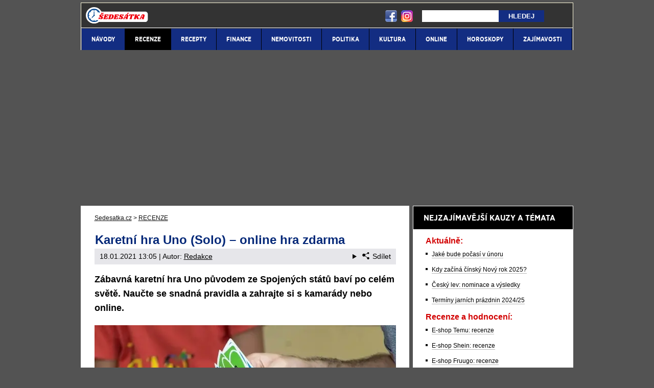

--- FILE ---
content_type: text/html; charset=utf-8
request_url: https://www.google.com/recaptcha/api2/aframe
body_size: 268
content:
<!DOCTYPE HTML><html><head><meta http-equiv="content-type" content="text/html; charset=UTF-8"></head><body><script nonce="-C9W1MdmZrDNg4L9oMV2kQ">/** Anti-fraud and anti-abuse applications only. See google.com/recaptcha */ try{var clients={'sodar':'https://pagead2.googlesyndication.com/pagead/sodar?'};window.addEventListener("message",function(a){try{if(a.source===window.parent){var b=JSON.parse(a.data);var c=clients[b['id']];if(c){var d=document.createElement('img');d.src=c+b['params']+'&rc='+(localStorage.getItem("rc::a")?sessionStorage.getItem("rc::b"):"");window.document.body.appendChild(d);sessionStorage.setItem("rc::e",parseInt(sessionStorage.getItem("rc::e")||0)+1);localStorage.setItem("rc::h",'1765550048418');}}}catch(b){}});window.parent.postMessage("_grecaptcha_ready", "*");}catch(b){}</script></body></html>

--- FILE ---
content_type: text/css
request_url: https://www.sedesatka.cz/export/styles.css?ver=1329
body_size: 19800
content:
@charset "utf-8";@font-face{font-family:'gotham_narrowbold';src:url('/css/font/gothamnarrow-bold-webfont.eot');src:url('/css/font/gothamnarrow-bold-webfont.eot?#iefix') format('embedded-opentype'),url('/css/font/gothamnarrow-bold-webfont.woff') format('woff'),url('/css/font/gothamnarrow-bold-webfont.ttf') format('truetype'),url('/css/font/gothamnarrow-bold-webfont.svg#gotham_narrowbold') format('svg');font-weight:normal;font-style:normal;font-display:fallback;}@font-face{font-family:'gotham_narrowmedium';src:url('/css/font/gothamnarrow-medium-webfont.eot');src:url('/css/font/gothamnarrow-medium-webfont.eot?#iefix') format('embedded-opentype'),url('/css/font/gothamnarrow-medium-webfont.woff') format('woff'),url('/css/font/gothamnarrow-medium-webfont.ttf') format('truetype'),url('/css/font/gothamnarrow-medium-webfont.svg#gotham_narrowmedium') format('svg');font-weight:normal;font-style:normal;font-display:fallback;}body,div,p,ul,ol,li,h1,h2,h3,h4,h5,h6,address,a,strong,em,dl,dt,dd,table,thead,tbody,tfoot,tr,td,th,form,fieldset,legend,caption,input,option{padding:0;margin:0;}.clear{clear:both;height:0;overflow:hidden;}.hide,.hidden{display:none;}.no-screen{position:absolute;top:auto;left:-10000px;}.text-left{text-align:left !important;}.text-right{text-align:right !important;}.center{text-align:center;}div.center{text-align:center;margin-bottom:20px;}.big{font-size:16px;}.small{font-size:12px;}.bold{font-weight:bold;}.black{color:#000000;}.white{color:#FFFFFF;}.red{color:#fe0101;}.orange{color:#042878;}.green{color:#509F00;}.nobrd{border:0 !important;}img,a img{border:none;}img.right{float:right;margin-left:15px;}img.left{float:left;margin-right:15px;}hr{display:none;}.overlap,.overlap *{display:block;position:relative;overflow:hidden;}.overlap span{position:absolute;left:0;top:0;width:100%;height:100%;background-position:left top;background-repeat:no-repeat;}a.overlap span,.overlap a span{cursor:pointer;}h1{}h2{}h3{}h4{}p{line-height:21px;}ul{list-style-type:none;}a{color:#111111;text-decoration:underline;}a:hover{text-decoration:none;}hr{height:1px;color:#000000;background-color:#000000;display:block;margin:0;margin-top:5px;border:none;clear:both;margin-bottom:20px;}body{background:#9aa7ba;background-attachment:fixed;font-family:Arial,Helvetica,sans-serif;font-size:14px;color:#000000;}#page-wrapper{width:964px;margin:0 auto;position:relative;}#column-wrapper{}.left-col{}.right-col{}#header{padding-top:15px;padding-bottom:7px;position:relative;}#logo-arena{display:block;position:absolute;top:28px;left:28px;z-index:1000;}#top-area{width:950px;margin:0 auto;height:80px;position:relative;padding:1px 1px;padding-bottom:0;z-index:999;}#top-area .inner{background:url(../images/header-top-gradient-bgr.png) 0 0 repeat-x;height:80px;padding-left:470px;}#menu{width:962px;padding:1px 1px 0;position:relative;top:-2px;}#menu .inner{background:url(../images/main-nav-gradient-bgr.png) 0 0 repeat-x;}#menu ul{display:table;width:100%;}#menu ul li{display:table-cell;text-align:center;}#menu ul li a{display:block;height:41px;line-height:41px;font-size:12px;color:#FFFFFF;text-decoration:none;font-family:'gotham_narrowbold';text-transform:uppercase;}#menu ul>li>a>span{display:block;font-weight:normal;height:41px;line-height:41px;background:url(../images/main-nav-separator.png) right center no-repeat;}#menu ul>li:last-child>a>span{background:none;}#menu ul li.active a,#menu ul li:hover a,#menu ul li a:hover{background:url(../images/main-nav-gradient-bgr-a.png) 0 0 repeat-x;position:relative;z-index:8;}#menu ul li.sub:hover a,#menu ul li.sub.active a{margin-bottom:33px;}.level-2 #menu ul li.sub:hover a,.level-2 #menu ul li.sub.active a{margin-bottom:66px;}#menu ul li.active li.active > a,#menu ul li.active li.active li.active a{text-decoration:underline;}#menu ul li.sub:hover ul li,#menu ul li.sub.active ul li{height:32px;line-height:32px;}#menu ul li.sub:hover ul li a,#menu ul li.sub.active ul li a{margin-bottom:0;background:none;border-right:1px solid #999999;display:inline;padding:0 10px;line-height:32px;color:#999999;}#menu ul li.sub:hover ul li:last-child a,#menu ul li.sub.active ul li:last-child a{border-right:none;}#menu ul li.sub:hover ul li a:hover,#menu ul li.sub.active ul li a:hover{color:#FFFFFF;}#menu ul li.active .submenu{display:block;z-index:999;}#menu ul li:hover .submenu{display:block;z-index:999;}#menu .submenu{display:none;position:absolute;left:5px;top:42px;width:944px;height:32px;line-height:32px;background:#000000;z-index:998;padding:0 5px;}#menu .submenu li{}#menu .submenu li a{margin-bottom:0;font-family:'gotham_narrowmedium';font-weight:normal;font-size:10px;}.level-2 #menu ul li ul li .submenu{top:33px;width:935px;z-index:999;}#menu ul>li.m2>a{}#service-navigation{font-size:13px;top:24px;}#service-navigation ul{height:40px;line-height:43px;width:72%;float:left;}#service-navigation ul li{display:block;float:left;margin-right:23px;}#service-navigation ul li a{display:block;color:#FEFEFE;position:relative;text-decoration:underline;}#service-navigation ul li a span.indicator{display:block;width:25px;height:23px;margin-top:10px;line-height:23px;float:left;background:url(../images/service-menu-indicator-bgr.png) 0 0 no-repeat;text-align:center;margin-right:5px;font-weight:bold;font-size:14px;}#service-navigation ul#header-links{width:26%;float:right;margin:0 0 0 4px;}#service-navigation ul#header-links li{margin:0 0 0 18px;}#service-navigation ul#header-links li:first-child{margin:0;}#search{clear:both;line-height:24px;position:relative;left:130px;top:13px;}#search input,#search label{display:block;float:left;height:24px;line-height:24px;margin-right:20px;padding:0;}#search label{color:#FFFFFF;}#search .input-text{display:block;width:200px;height:23px;line-height:23px;border:none;margin-right:0;}#search .input-radio{margin-right:5px;}#search .submit{display:block;width:89px;height:23px;background:#00024c;line-height:23px;border:none;color:#FFFFFF;font-weight:bold;cursor:pointer;text-transform:uppercase;font-family:Arial,sans-serif;font-size:14px;margin-right:0;}#social-box{width:258px;position:absolute;right:15px;top:42px;}#social-box ul{float:right;}#social-box ul li{float:left;margin-left:8px;}.other-sites{position:absolute;top:6px;right:15px;margin:0;color:#fff;font-size:13px;}.other-sites a{color:inherit;text-decoration:none;transition:all 250ms;}.other-sites a span{text-shadow:none;transition:all 250ms;}.other-sites a:hover{text-shadow:0 0 10px #fff,0 0 10px #fff;}.other-sites .poker span{color:#e84a11;}.other-sites .casino span{color:#14d3fd;}.other-sites .bet span{color:#54ba4d;}.other-sites .trade span{color:#edb93f;}.other-sites .play span{color:#d68bf5;}.other-sites .poker:hover span{text-shadow:0 0 15px #e84a11,0 0 10px #e84a11,0 0 10px #e84a11;}.other-sites .casino:hover span{text-shadow:0 0 15px #14d3fd,0 0 10px #14d3fd,0 0 10px #14d3fd;}.other-sites .bet:hover span{text-shadow:0 0 15px #54ba4d,0 0 10px #54ba4d,0 0 10px #54ba4d;}.other-sites .trade:hover span{text-shadow:0 0 15px #edb93f,0 0 10px #edb93f,0 0 10px #edb93f;}.other-sites .play:hover span{text-shadow:0 0 15px #d68bf5,0 0 10px #d68bf5,0 0 10px #d68bf5;}.other-sites .separator{margin:0 6px;opacity:0.6;}.other-sites{}#navigation{}#main-menu{}#main-menu ul{}#main-menu li{}#header-social-strip{background:#FFFFFF;margin:0 5px;height:33px;line-height:33px;padding:0 10px;font-size:13px;}#header-social-bar{float:right;width:340px;height:33px;line-height:33px;position:relative;margin-top:6px;}#header-social-bar img{margin-top:6px;}#header-social-strip h1{font-size:13px;display:inline;}#header-social-strip a{line-height:33px;}#header-social-strip a + a{margin-left:25px;}#wide #content{}#wide .box-heading{background:url(../images/box-heading-bgr.png) 0 0 no-repeat;height:42px;line-height:42px;padding:0 20px;font-size:14px;font-weight:bold;color:#FFFFFF;padding-left:35px;}.box-wrapper{padding:0 10px;padding-bottom:5px;padding-top:10px;}#forum-nav{font-size:12px;}#forum-nav .forum-nav-table{display:table;width:100%;background:#6c6a6d;font-size:12px;}#forum-nav .forum-nav-item{display:table-cell;color:#FFFFFF;padding:10px 15px;}#forum-nav .block-row{display:table-row;color:#FFFFFF;padding:15px 15px;}#forum-nav .border-top{border-top:1px solid #FFFFFF;}#forum-nav .forum-nav-item a{color:#FFFFFF;font-size:12px;}#column-wrapper #content{width:643px;float:left;margin-right:7px;margin-bottom:7px;}#breadcrumbs{line-height:28px;border-bottom:1px solid #000000;margin:0 10px;padding:0 10px;font-size:12px;}#breadcrumbs ol{list-style:none;display:inline;}#breadcrumbs ol li{display:inline;}.box{background:#FFFFFF;margin-bottom:7px;}.box-heading{background:url(../images/box-heading-bgr.png) 0 0 no-repeat;height:42px;line-height:42px;padding:0 20px;font-size:14px;font-weight:bold;color:#FFFFFF;padding-left:35px;position:relative;width:100%;box-sizing:border-box;}.box-heading:after{content:'';display:block;position:absolute;right:0;top:0;bottom:0;width:1px;background:url(../images/box-heading-bgr.png) 0 -42px no-repeat;}.box-heading a{color:#fff;text-transform:uppercase;text-decoration:none;}.box-wrapper{padding:0 15px;padding-bottom:5px;}.article-meta{font-size:12px;margin-bottom:15px;margin-left:7px;background-color:#D6D7DA;padding:5px 10px;}.article-meta a{color:#69676a;}.socialStripe{margin-bottom:15px;margin-left:10px;height:15px;}.utility-menu{float:right;margin-right:25px;}.utility-menu li{float:left;margin-left:5px;}.utility-menu li a{display:block;width:21px;height:20px;overflow:hidden;position:relative;text-indent:999px;text-decoration:none;}a.mail-ico span{background:url(../images/button-envelope-ico.png) 0 0 no-repeat;}a.print-ico span{background:url(../images/button-print-ico.png) 0 0 no-repeat;}a.bookmark-ico span{background:url(../images/button-bookmark-ico.png) 0 0 no-repeat;}.imageHolder{margin-bottom:10px;}.box h1{padding:0 7px;}.heading,.heading{color:#042878;font-size:24px;line-height:35px;display:block;padding:0 7px;padding-top:10px;}h3{padding:0 7px;}h1.red,h2.red,h3.red h4.red{color:#E2001A;}.box h2,.box .box-heading{font-size:16px;padding:0 7px;padding-bottom:15px;}.box .box-heading,.box .box-heading{margin:0;padding-left:20px;padding-bottom:0;font-family:'gotham_narrowbold';font-weight:normal;}.box .heading{font-size:18px;line-height:23px;}.box .red{color:#fe0101;}.box p{font-size:14px;margin:0 7px;margin-bottom:20px;}.box p strong{padding:0;}.box p.maly{font-size:11px !important;}.box strong{padding:0 0;}.box ul{padding:0 7px;line-height:21px;}#phpbb .box strong,#phpbb .box ul{padding:0;}#phpbb .box ul{line-height:140%;}#phpbb p{padding:0 7px;padding-bottom:20px;margin:0;}#phpbb p.author{font-size:11px;}.warning-box{padding:15px 30px;padding-left:145px;color:#FFFFFF;background:#d60d20 url(../images/warning-box-sign.png) 10px 5px no-repeat;margin-bottom:20px;}.warning-box h3{font-size:18px;padding:0;}.warning-box p{padding:0;}.banner-box{padding:10px 10px;padding-bottom:0;color:#FFFFFF;background:#333333;margin-bottom:20px;}.banner-box .imageHolder{float:left;width:227px;margin-right:15px;}.banner-box .textHolder{float:left;width:350px;}.banner-box h2,.banner-box h2 strong,.banner-box p{padding-left:0;padding-bottom:10px;}.banner-box h2{font-size:17px;padding-bottom:20px;}.banner-box p{}#content table.table{border-collapse:separate;border-spacing:1px;margin:0 auto;margin-bottom:15px;width:100%;}table.table th,table.table td{padding:7px 15px;vertical-align:middle;}table.table th{background-color:#ac0025;color:#fff;font:bold 14px Arial,Helvetica,sans-serif;}table.table td{padding:7px 15px;color:#fff;font:11px/1.4 Verdana,Geneva,sans-serif;background:#333333;}table.table tr.even td{background:#eee;}table.table p{margin:0.4em 0 0.8em;padding:0;font:11px/1.4 Verdana,Geneva,sans-serif;}table.table a{color:#FFFFFF;}table.table img.left{margin:0;margin-right:15px;margin-bottom:7px;}table.dark{background:#333333;color:#AEAEAE;border-collapse:collapse;}table.dark td,table.dark th{border:1px solid #AEAEAE;text-align:left;}table.dark th{border-top:none;border-right:none;padding:5px 10px;}table.dark th:first-child{border-left:none;}table.dark td{border-right:none;padding:5px 10px;}table.dark td:first-child{border-left:none;}table.dark .paging-next{display:block;width:20px;height:20px;margin-left:0;}table.dark a{color:#AEAEAE;}.blue{color:#607fca;}.blue{color:#607fca;}#content table.banner{border-collapse:separate;border-spacing:1px;margin:0 auto;margin-bottom:15px;width:100%;text-align:center;}#content table.banner img{display:inline;margin-bottom:10px;}#content table.banner p.maly{font-size:11px;padding:0;margin:0.4em 0 0.8em;}#content table.banner .line-dotted{background-color:rgba(0,0,0,0);border-bottom:1px dotted #CCCCCC !important;border-top:1px dotted #CCCCCC !important;display:block;width:100%;padding:0;margin:0.4em 0 0.8em;}table{width:100%;}table th{font-size:12px;border-collapse:collapse;}table th,table td{padding:0 7px;}table td{border-collapse:collapse;}table td.left,table th.left{text-align:left;}table td.right,table th.right{text-align:right;}table td img{display:inline-block;}.box table strong{padding:0;}#sidebar{width:314px;float:left;}#sidebar .box strong,#sidebar .box ul{padding-left:0;}.box-wrapper{padding:10px;}#sidebar table{padding:0 7px;padding-top:5px;font-size:12px;}#sidebar table th{color:#aeaeae;padding-bottom:2px;text-align:left;}#sidebar table td{padding-bottom:3px;}#sidebar table th,#sidebar table td{border-left:1px solid #AEAEAE;}#sidebar table th.no-border,#sidebar table td.no-border{border-left:none;}#sidebar table th.no-padding,#sidebar table td.no-padding{padding:0;padding-bottom:3px;}.game-house-name{width:125px;text-align:left;}.game-house-name a{text-decoration:none;color:#FFFFFF;}.game-house-name a strong{border-bottom:1px solid #999999;}.game-house-name a:hover strong{border-bottom:none;}.table-button{display:block;height:20px;line-height:20px;background:url(../images/table-button-bgr.png) 0 0 repeat-x;color:#78D625;padding:0 10px;text-align:center;text-transform:uppercase;font-weight:bold;text-decoration:none;font-size:12px;}#best-gaming-house{}#best-gaming-house .box-heading{padding-bottom:0;}#best-gaming-house table{background:#333333;}#best-gaming-house table td.row-border{background:url(../images/sidebar-table-row-border.png) 0 0 no-repeat;height:1px;overflow:hidden;font-size:0;border:none;padding:0;}#bonusy-box{}#bonusy-box .box-heading{padding-bottom:0;}#bonusy-box .box-wrapper{padding-top:5px;padding-bottom:5px;}.thumb-list-item{font-size:12px;line-height:18px;padding-bottom:5px;padding-top:5px;border-bottom:1px solid #6c6a6d;}.thumb-list-item:last-child{border-bottom:none;}.thumb-list-item strong{}.thumb-list-item a{color:#000000;text-decoration:none;border-bottom:1px solid #999999;}.thumb-list-item a:hover{border-bottom:none;}.thumb-list-item p{margin:0;font-size:12px;}.thumb-list-imageHolder{width:100px;float:left;margin-right:20px;}.thumb-list-textHolder{width:170px;float:left;}#forum-box{font-size:12px;}#forum-box a{text-decoration:none;}#forum-box .box-heading{padding-bottom:5px;}#forum-box .box-heading a{color:#fff;text-transform:uppercase;}#forum-box .box-wrapper{padding-top:5px;padding-bottom:0;}.forum-list-item{padding:0 5px;padding-bottom:10px;margin-bottom:10px;border-bottom:1px solid #6c6a6d;}.forum-list-meta{display:block;}.forum-list-link{display:block;color:#042878;text-decoration:underline !important;font-weight:bold;}#forum-box .paging{padding-top:10px;padding-bottom:10px;float:left}#forum-box .paging a{text-decoration:underline;}#forum-box .paging a:hover{text-decoration:none;}.paging{padding-top:15px;padding-bottom:15px;float:none;text-align:center;}.paging a,.paging span,.paging b{display:inline-block;height:20px;line-height:20px;vertical-align:middle;}.paging a{color:#000000;}.paging span,.paging a:hover{color:#042878;}.paging-number{font-size:15px;font-weight:bold;padding:0 5px;}.first-link{font-size:12px;font-weight:normal;padding:0 5px;color:#042878;}.last-link{font-size:12px;font-weight:normal;padding:0 5px;color:#042878;}.paging-prev{width:19px;height:20px;text-indent:99px;margin-right:10px;}.paging-prev span{width:19px;height:20px;background:url(../images/arrow-left.png) 0 0 no-repeat;}.paging-next{width:19px;height:20px;text-indent:99px;margin-left:10px;}.paging-next span{width:19px;height:20px;background:url(../images/arrow-right.png) 0 0 no-repeat;}.act-list{border-top:1px solid #000000;border-bottom:1px solid #000000;margin:0 10px;padding-top:5px;padding-bottom:5px;}.act-list-item{display:inline-block;width:307px;padding-bottom:0;border-right:1px solid #6c6a6d;vertical-align:top;}.act-list-item:nth-child(even){border-right:none;}.act-list-item h2{color:#042878;display:block;padding-bottom:5px;padding-top:10px;}.act-list-item h2 a{color:#042878;display:block;}.act-list-inner{margin-right:7px;border-bottom:1px solid #6c6a6d;padding-bottom:25px;height:175px;}.act-list-item:nth-child(even) .act-list-inner{margin-right:0;margin-left:4px;}.act-list-imageHolder{clear:both;width:135px;margin-left:7px;float:left;padding-top:13px;}.act-list-infoHolder{width:150px;margin-left:7px;float:left;font-size:12px;}.act-list-infoHolder p{font-size:12px;line-height:16px;margin-bottom:0;padding-top:0;}.act-list-infoHolder a{display:block;color:#042878;margin-left:7px;margin-top:2px;}.meta{margin-left:7px;font-size:12px;color:#9d9d9c;}.meta span{display:block;margin-right:10px;margin-bottom:0;display:inline-block;}.meta-comments-count-ico{background:url(../images/meta-comment-ico.png) 0 3px no-repeat;padding-left:16px;display:inline-block;}.wide-act-list-infoHolder .meta-comments-count-icoH a{background:url(../images/meta-comment-icoH.png) 0 center no-repeat;padding-left:16px !important;font-weight:bold;color:#000;}.meta-actulized-icoH{background:url(../images/meta-actualized-icoH.png) 0 0 no-repeat;padding-left:16px;font-weight:bold;color:#000000;}.meta-actulized-icoH span.meta{margin-left:7px;}.meta-video-icoH{background:url(../img/ico-vyber-video.png) 0 0 no-repeat;padding-left:16px;font-size:11px;font-weight:bold;color:#000000;}.meta-audio-icoH{background:url(../images/meta-video-icoH.png) 0 0 no-repeat;padding-left:16px;font-size:11px;font-weight:bold;color:#000000;}.meta-top-icoH{background:url(../img/ico-star-red.png) left center no-repeat;padding-left:18px;font-weight:bold;font-size:11px;color:#000000;}.meta-akce-icoH{background:url(../img/ico-vyber-akce.png) left center no-repeat;padding-left:18px;font-weight:bold;font-size:11px;color:#000000;}.meta-turnaj-icoH{background:url(../img/ico-vyber-turnaj.png)left center no-repeat;padding-left:18px;font-weight:bold;font-size:11px;color:#000000;}.meta-komiks-icoH{background:url(../img/ico-vyber-komiks.png) left center no-repeat;padding-left:17px;font-weight:bold;font-size:11px;color:#000000;}.meta-live-icoH{background:url(../img/ico-vyber-live.png) left center no-repeat;padding-left:18px;font-weight:bold;font-size:11px;color:#000000;}.meta-report-icoH{background:url(../img/ico-vyber-report.png)left center no-repeat;padding-left:18px;font-weight:bold;font-size:11px;color:#000000;}.meta-soutez-icoH{background:url(../img/ico-vyber-soutez.png)left center no-repeat;padding-left:18px;font-weight:bold;font-size:11px;color:#000000;}.meta-zpravy-icoH{background:url(../img/ico-vyber-zpravy.png)left center no-repeat;padding-left:18px;font-weight:bold;font-size:11px;color:#000000;}.meta-hraci-icoH{background:url(../img/ico-vyber-hraci.png)left center no-repeat;padding-left:18px;font-weight:bold;font-size:11px;color:#000000;}.meta-mindset-icoH{background:url(../img/ico-vyber-mindset.png)left center no-repeat;padding-left:18px;font-weight:bold;font-size:11px;color:#000000;}.wide-act-list{padding-bottom:7px;}.wide-act-list-item{margin:7px;margin-bottom:0;padding-bottom:7px;border-bottom:1px solid #6c6a6d;font-size:12px;height:138px;}.wide-act-list-item:last-child{border-bottom:none;}.wide-act-list-imageHolder{float:left;width:300px;margin-left:2px;margin-right:15px;}.wide-act-list-infoHolder{float:left;width:312px;}.wide-act-list-infoHolder h2,.wide-act-list-infoHolder p,.wide-act-list-infoHolder a{padding-left:0;}.wide-act-list-infoHolder h2{color:#000000;font-size:18px;padding-bottom:5px;}.wide-act-list-infoHolder p{margin-left:0;}.wide-act-list-infoHolder h2 a{color:#000000;text-decoration:none;}.wide-act-list-infoHolder h2 a:hover{text-decoration:underline;}.wide-act-list-infoHolder p{clear:both;font-size:12px;margin-bottom:0;line-height:16px;}.wide-act-list-infoHolder a{color:#042878;}.wide-act-list-text{clear:both;padding-top:8px;padding-bottom:0;}.wide-act-list-infoHolder .meta{margin-left:0;}#hp-act-list-top{margin-bottom:0;}#hp-act-floated-part{}#hp-act-list-float{width:400px;float:left;margin-right:10px;}#hp-act-list-float .act-list-item{display:block;width:auto;margin:3px 7px;padding-top:7px;padding-bottom:10px;border-bottom:1px solid #6c6a6d;font-size:12px;border-right:none;height:95px;}#hp-act-list-float .act-list-item h2{height:35px;overflow:hidden;display:inline-block;font-size:16px;line-height:18px;}#hp-act-list-float .act-list-item:first-child{border-top:1px solid #6c6a6d;margin-top:0;padding-top:8px;}#hp-act-list-float .act-list-imageHolder{width:135px;margin-left:7px;margin-right:15px;float:left;padding-top:0;}#hp-act-list-float .act-list-infoHolder{width:225px;margin-left:0;}#hp-act-list-float h2,#hp-act-list-float .meta,#hp-act-list-float p,#hp-act-list-float a{margin-left:0;}#hp-act-list-float p{margin:0;clear:left;}#hp-act-list-float h2{padding-left:0;padding-top:0;font-size:18px;padding-bottom:2px;line-height:20px;}#hp-act-list-float h2 a{padding-left:0;color:#000000;text-decoration:none;padding-top:0;}#hp-act-list-float h2 a:hover{text-decoration:underline;}#hp-act-list-float .paging{float:left;margin-left:10px;}#hp-act-list-float .paging-next{margin-left:10px;}#hp-act-list-float .right-arrow-button{margin-right:10px;margin-top:14px;}#hp-act-part-box{width:232px;float:left;padding-top:10px;}#hp-act-part-box .box{position:relative;}#hp-act-part-box table{border-collapse:collapse;padding:0;color:#fcfcfc;font-size:12px;}#hp-act-part-box tr{padding:0;}#hp-act-part-box th{vertical-align:top;font-size:12px;padding:5px;text-align:left;width:53px;}#hp-act-part-box th strong{font-size:14px;padding-left:8px;}#hp-act-part-box th.img{vertical-align:middle;}#hp-act-part-box td{padding:5px;padding-left:0;padding-right:0;vertical-align:top;}#hp-act-part-box td .red-corner{position:relative;z-index:10;}#hp-act-part-box td strong{padding-left:0;display:block;}#hp-act-part-box td a{color:#fcfcfc;}#hp-act-part-box .row-border{}#hp-act-part-box .right-arrow-button{margin-left:10px;margin-right:10px;margin-top:3px;margin-bottom:7px;color:#fcfcfc;}#hp-act-part-box .imgBanner img{margin:0 auto;padding:4px 0;padding-bottom:0;display:block;}#hp-act-part-box .imgBanner{padding-bottom:5px;}#sidebar .imgBanner img{margin:0 auto;padding:4px 0;padding-bottom:0;display:block;}#sidebar .imgBanner{padding-bottom:5px;}#hp-act-part-box .go4games{color:#fff;font-size:12px;}#hp-act-part-box .go4games a{color:#fff;text-decoration:none;}#hp-act-part-box .go4games a.forum-list-link{color:#2fb4f9;}#hp-act-part-box .go4games .forum-list-item{border:0;padding:5px 5px;}.hpBottomBox .meta{margin-bottom:4px;}.red-corner-starting{width:99px;height:88px;position:absolute;z-index:999;overflow:hidden;text-indent:999px;top:41px;right:-7px;}.red-corner-starting{background:url(../images/red-corner-right-starting.png) 0 0 no-repeat;}.box .links-list-blocks{padding-top:3px;padding-bottom:10px;}.links-list-blocks{font-size:13px;padding-top:3px;display:block;}.links-list-blocks li{display:block;padding:3px 7px;border-bottom:1px solid #69676A;}.links-list-blocks li:last-child{}.comments-list{border-bottom:1px solid #000000;margin:0 10px;padding-top:5px;padding-bottom:5px;}.comments-list-item{display:inline-block;width:307px;padding-bottom:0;border-right:1px solid #6c6a6d;vertical-align:top;}.comments-list-item:nth-child(even){border-right:none;}.comments-list-item h2{color:#000000;display:block;padding-bottom:5px;padding-top:10px;font-size:18px;}.comments-list-item h2 a{color:#000000;display:block;text-decoration:none;}.comments-list-item h2 a:hover{text-decoration:underline;}.comments-list-item .meta-date{color:#9d9d9c;}.comments-list-inner{margin-right:7px;border-bottom:1px solid #6c6a6d;padding-bottom:10px;height:135px;}.comments-list-item:nth-child(even) .act-list-inner{margin-right:0;margin-left:4px;}.comments-list-infoHolder{margin-left:7px;clear:both;font-size:12px;}.comments-list-infoHolder p{margin-left:0;font-size:12px;line-height:16px;margin-bottom:0;}.comments-list-infoHolder a{display:block;color:#042878;padding-left:0;padding-top:2px;}.meta{margin-left:7px;font-size:12px;color:#9d9d9c;}.meta span{display:block;margin-right:10px;margin-bottom:0;display:inline-block;}.meta-comments-count-ico{background:url(../images/meta-comment-ico.png) 0 3px no-repeat;padding-left:16px;display:inline-block;}.meta-comments-count-icoH a{background:url(../images/meta-comment-icoH.png) 0 center no-repeat;padding-left:16px !important;font-weight:bold;color:#000000;text-decoration:none;}.meta-actulized-icoH{background:url(../images/meta-actualized-icoH.png) 0 0 no-repeat;padding-left:16px;font-weight:bold;color:#000000;}.meta-video-icoH{background:url(../img/ico-video-green.png) 0 0 no-repeat;padding-left:18px;font-size:11px;font-weight:bold;color:#000000;}.meta-audio-icoH{background:url(../img/ico-video-green.png) 0 0 no-repeat;padding-left:18px;font-size:11px;font-weight:bold;color:#000000;}.meta-top-icoH{background:url(../img/ico-top-green.png) left center no-repeat;padding-left:18px;font-size:11px;font-weight:bold;font-size:11px;color:#000000;}.meta-akce-icoH{background:url(../img/ico-akce-green.png) left center no-repeat;padding-left:18px;font-size:11px;font-weight:bold;font-size:11px;color:#000000;}.meta-bonus-icoH{background:url(../img/ico-bonus-green.png) left center no-repeat;padding-left:18px;font-size:11px;font-weight:bold;font-size:11px;color:#000000;}.meta-hraci-icoH{background:url(../img/ico-hraci-green.png) left center no-repeat;padding-left:18px;font-size:11px;font-weight:bold;font-size:11px;color:#000000;}.meta-jackpot-icoH{background:url(../img/ico-jackpot-green.png) left center no-repeat;padding-left:14px;font-size:11px;font-weight:bold;font-size:11px;color:#000000;}.meta-live-icoH{background:url(../img/ico-live-green.png) left center no-repeat;padding-left:18px;font-size:11px;font-weight:bold;font-size:11px;color:#000000;}.meta-navod-icoH{background:url(../img/ico-navod-green.png) left center no-repeat;padding-left:18px;font-size:11px;font-weight:bold;font-size:11px;color:#000000;}.meta-soutez-icoH{background:url(../img/ico-soutez-green.png) left center no-repeat;padding-left:16px;font-size:11px;font-weight:bold;font-size:11px;color:#000000;}.meta-turnaj-icoH{background:url(../img/ico-turnaj-green.png) left center no-repeat;padding-left:18px;font-size:11px;font-weight:bold;font-size:11px;color:#000000;}.meta-zdarma-icoH{background:url(../img/ico-zdarma-green.png) left center no-repeat;padding-left:16px;font-size:11px;font-weight:bold;font-size:11px;color:#000000;}.meta-zpravy-icoH{background:url(../img/ico-zpravy-green.png) left center no-repeat;padding-left:19px;font-size:11px;font-weight:bold;font-size:11px;color:#000000;}.meta-tipy-icoH{background:url(../img/ico-tipy-green.png) left center no-repeat;padding-left:19px;font-size:11px;font-weight:bold;font-size:11px;color:#000000;}.meta-tiket-icoH{background:url(../img/ico-tiket-green.png) left center no-repeat;padding-left:19px;font-size:11px;font-weight:bold;font-size:11px;color:#000000;}.meta-skola-icoH{background:url(../img/ico-skola-green.png) left center no-repeat;padding-left:19px;font-size:11px;font-weight:bold;font-size:11px;color:#000000;}.meta-kurzy-icoH{background:url(../img/ico-kurzy-green.png) left center no-repeat;padding-left:19px;font-size:11px;font-weight:bold;font-size:11px;color:#000000;}.wide-list{padding-bottom:7px;}.wide-list-item{margin:7px;margin-bottom:0;padding-bottom:7px;border-bottom:1px solid #6c6a6d;font-size:12px;}.wide-list-item:last-child{border-bottom:none;}.wide-list-imageHolder{float:left;margin-left:10px;margin-right:25px;}.wide-list-infoHolder{float:left;width:453px;}.wide-list-infoHolder h2,.wide-list-infoHolder p,.wide-list-infoHolder a{padding-left:0;}.wide-list-infoHolder h2{color:#000000;font-size:18px;padding-bottom:5px;}.wide-list-infoHolder h2 a{color:#000000;text-decoration:none;}.wide-list-infoHolder h2 a:hover{text-decoration:underline;}.wide-list-infoHolder p{clear:both;font-size:12px;margin-bottom:0;line-height:16px;margin-left:0;}.wide-list-infoHolder a{color:#042878;}.wide-list-infoHolder .meta{margin-left:0;}.text{padding:20px;padding-top:10px;}.text p,.text strong,.text span,.text a,.text ul{font-size:12px;padding-left:0;}.text a{color:#000000;}.text p{margin-left:0;}.our-selection{margin:0 0 0 7px;padding:8px 0 8px;border-bottom:2px solid #fff;overflow:hidden;}.our-selection a{}.our-selection p{margin:0;}.our-selection .block{box-sizing:border-box;float:left;width:208px;height:134px;padding:0 0 0 7px;box-sizing:border-box;}.our-selection .block + .block{border-left:1px solid #6C6A6D;padding-left:7px;}.our-selection h2{clear:both;padding:0 5px 5px 0;font-size:16px !important;font-weight:bold;line-height:1.2;}.our-selection h2 a{text-decoration:none;}.our-selection h2 a:hover{text-decoration:underline;}.our-selection p.image{float:left;margin-right:8px;}.our-selection p.discussion{float:left;margin-bottom:5px;width:45px;font-size:12px;line-height:14px;}.our-selection p.discussion a{display:inline-block;background:url(/images/meta-comment-icoH.png) no-repeat left center;padding:0 0 0 16px;font-weight:bold;color:#000;}.our-selection p.type{float:left;padding-left:18px;background-position:left center;background-repeat:no-repeat;font-size:11px;font-weight:bold;}.our-selection p.type-top{background-image:url(../img/ico-star-red.png);}.our-selection p.type-video{background-image:url(../img/ico-play-red.png);}.our-selection p.type-akce{background-image:url(../img/ico-dollar-red.png);}.game-house-list{margin:0 10px;padding-top:5px;padding-bottom:15px;}.game-house-list-item{display:inline-block;width:307px;padding-bottom:0;padding-top:10px;border-right:1px solid #6c6a6d;}.game-house-list-item:nth-child(even),.game-house-list-item.last{border-right:none;}.game-house-list-item h2{color:#042878;display:block;font-size:18px;padding-bottom:7px;padding-top:0;padding-left:0;margin-left:0;}.game-house-list-item h2 a{color:#042878;display:block;margin-left:0;text-decoration:none;}.game-house-list-item h2 a:hover{text-decoration:underline;}.game-house-list-item h3{color:#000000;display:block;padding-bottom:7px;padding-left:0;}.game-house-list-item ul{padding-bottom:10px;padding-left:0;line-height:16px;}.game-house-list-inner{margin-right:7px;border-bottom:1px solid #6c6a6d;padding-bottom:15px;}.game-house-list-item:nth-child(even) .game-house-list-inner,.game-house-list-item.last .game-house-list-inner{margin-right:0;margin-left:4px;}.game-house-list-imageHolder{clear:both;width:130px;float:left;margin-left:7px;}.game-house-list-imageHolder img{display:block;margin-bottom:10px;}.game-house-list-infoHolder{width:133px;margin-left:15px;float:left;font-size:12px;}.game-house-list-infoHolder p{font-size:12px;line-height:16px;padding-bottom:0;padding-top:10px;}.game-house-list-infoHolder a{display:block;color:#042878;margin-left:7px;padding-top:2px;}.game-house-list-item.play-now{display:block;width:auto;border-right:none;margin-bottom:8px;}.game-house-list-item.play-now + .game-house-list-item.play-now{margin-top:-8px;}.game-house-list-item.play-now .game-house-list-buttons{float:right;width:295px;margin-top:5px;}.game-house-list-item.play-now .game-house-list-buttons img{display:block;}.game-house-list-item.play-now .button-play-now{margin-top:7px;}.game-house-list-item.play-now .game-house-list-inner{margin:0 7px 0 0;}.left-ico{display:block;font-size:12px;height:17px;line-height:17px;padding-left:20px;padding-bottom:18px;color:#000000;text-decoration:none;}.left-ico:hover{text-decoration:underline;}.button-ico-recenze{background:url(../images/recenze-ico.png) 0 0 no-repeat;}.button-ico-sign-in{background:url(../images/sign-in-ico.png) 0 0 no-repeat;}.left-icoB{display:block;font-size:14px;height:20px;line-height:20px;padding-left:25px;padding-bottom:3px;color:#000000;text-decoration:none;}.left-icoB:hover{text-decoration:underline;}.button-ico-recenzeB{background:url(../images/recenze-icoB.png) 0 0 no-repeat;}.button-ico-sign-inB{background:url(../images/sign-in-icoB.png) 0 0 no-repeat;}.button-ico-bonusB{background:url(../images/bonus-icoB.png) 0 0 no-repeat;}.buttons-row{padding-left:10px;padding-bottom:5px;border-bottom:1px solid #6c6a6d;}.buttons-row a{float:left;margin-right:60px;color:#e4001a;}.forum-button-buble-ico{background:url(../images/forum-button-buble-ico.png) 0 0 no-repeat;}.forum-button-mag-ico{background:url(../images/forum-button-mag-ico.png) 0 0 no-repeat;}.forum-button-star-ico{background:url(../images/forum-button-star-ico.png) 0 0 no-repeat;}.forum-button-gear-ico{background:url(../images/forum-button-gear-ico.png) 0 0 no-repeat;}.forum-button-cross-ico{background:url(../images/forum-button-cross-ico.png) 0 0 no-repeat;}.forum-button-inst-ico{background:url(../images/forum-button-inst-ico.png) 0 0 no-repeat;}.forum-button-okhand-ico{background:url(../images/forum-button-okhand-ico.png) 0 0 no-repeat;}.forum-button-heart-ico{background:url(../images/forum-button-heart-ico.png) 0 0 no-repeat;}.forum-button-eye-ico{background:url(../images/forum-button-eye-ico.png) 0 0 no-repeat;}.forum-button-home-ico{background:url(../images/forum-button-home-ico.png) 0 0 no-repeat;}#party-poker{}#pp-detail{padding-top:10px;padding-bottom:30px;}#pp-detail .info{float:left;width:354px;}#pp-detail .stats{float:left;width:234px;background:#efefef;padding:15px;padding-bottom:0;}#pp-detail .stats h3{padding-left:0;padding-bottom:10px;margin-bottom:10px;border-bottom:1px solid #000000;}#pp-detail .stats table{border-collapse:collapse;padding:0;padding-bottom:10px;margin:0;margin-bottom:10px;border-bottom:1px solid #000000;}#pp-detail .stats table th{text-align:left;padding:0;padding-bottom:3px;}#pp-detail .stats table td{padding:0;padding-top:3px;padding-bottom:3px;border-bottom:1px solid #c2c2c3;}#pp-detail .stats table td strong{padding-right:20px;}#pp-detail .stats table tr:last-child td{border-bottom:none;padding-bottom:15px;}#pp-detail .stats ul{line-height:24px;padding-top:5px;padding-bottom:15px;}#pp-detail .stats ul li{}#payment-option-list{padding-left:7px;padding-top:10px;}#payment-option-list img{display:block;float:left;margin-bottom:5px;}.box h2.black{color:#000000;}.no-border{border:none;}.comments-list{border-bottom:1px solid #000000;margin:0 10px;padding-top:5px;padding-bottom:5px;}.grayBgr{background:#f4f4f4;}.darkGrayBgr{background:#333333;}.right-arrow-button{display:block;float:right;height:20px;line-height:20px;padding-right:25px;background:url(../images/arrow-right.png) top right no-repeat;color:#042878;margin-top:10px;}p.linkC{margin:0;}p.linkC a.right-arrow-button{float:none;display:inline-block;background-position:top left;padding:0 0 0 25px;}.ad-box{margin-bottom:7px;}.ad-box img{display:block;margin:0 auto;}.article-category-item{padding:0 5px;border-bottom:1px solid #6c6a6d;margin-bottom:15px;}.article-category-item:last-child{border-bottom:none;}.article-category-item h3{margin-bottom:5px;padding-left:0;}.article-category-item ul{line-height:20px;padding-bottom:20px;}.article-category-item ul li{}.article-category-item ul li a{text-decoration:none;color:#000000;border-bottom:1px solid #b7b7b7;}.article-category-item ul li a:hover{border-bottom:none;}#footer{clear:both;color:#FFFFFF;padding-top:50px;padding-bottom:20px;font-size:12px;}#footer a{color:#FFFFFF;}#footer .rss{float:left;display:block;width:15px;height:25px;background:url(../images/footer-rss-ico.png) 0 0 no-repeat;overflow:hidden;text-indent:999px;}#lightbox-search .maly,.poker-room .maly{font-size:11px !important;}#lightbox-search ol{margin:0 0 20px 28px;}#lightbox-search ol li{padding:0 0 0 12px;margin:0 0 5px 0;}#lightbox-search ul{margin:0 0 20px 0;list-style:none;}#lightbox-search ul li{background:url(/img/li-square.png) 0 7px no-repeat;padding:0 0 0 12px;margin:0 0 5px 0;}#lightbox-search h2{font-size:16px;padding:0 7px;padding-bottom:15px;}.search-item{padding:0;border-bottom:1px solid #999999;margin:0 10px;margin-bottom:15px;}.search-item{}.search-item h3{padding-bottom:3px;}.search-item .date-section{margin-bottom:3px;}.search-item .context{margin-bottom:5px;font-size:12px;}#search-overlay{width:634px;height:370px;background:url(../images/search-overlay-bgr.png) 0 0 repeat-x;position:absolute;z-index:999;font-size:12px;top:150px;left:165px;-webkit-box-shadow:0 0 20px 0 rgba(0,0,0,0.75);-moz-box-shadow:0 0 20px 0 rgba(0,0,0,0.75);box-shadow:0 0 20px 0 rgba(0,0,0,0.75);}#search-overlay .search-heading{color:#FFFFFF;display:block;padding-bottom:10px;border-bottom:1px solid #FFFFFF;padding-left:15px;margin-bottom:10px;}#search-overlay .inner{padding:10px;display:table;width:614px;}#search-overlay .col{display:table-cell;padding-bottom:10px;}#search-overlay .ff{width:165px;}#search-overlay button{border:none;height:33px;background:url(../images/form-button-bgr.png) 0 0 repeat-x;font-size:16px;float:left;margin-left:15px;letter-spacing:1px;padding:0 20px;cursor:pointer;}#search-overlay .filtry{padding-left:10px;}#search-overlay .close-button{display:block;width:31px;height:30px;position:absolute;top:-10px;right:-10px;}#search-overlay .search-check-item{padding:3px;padding-left:15px;line-height:18px;}#search-overlay .search-check-item input{float:left;display:block;margin-right:5px;}#search-overlay .search-check-item label{margin-top:0;font-weight:bold;letter-spacing:0;color:#fff;}#search-overlay select{margin-left:15px;margin-top:10px;width:150px;}ul.no-padding{padding:0;}.sub-box{background:#d8d8d8;margin-bottom:10px;}.sub-box-inner{padding:0 15px;padding-bottom:15px;}.sub-box-heading{display:block;height:32px;padding-left:15px;line-height:32px;background:url(../images/sub-box-heading-bgr.png) 0 0 repeat-x;color:#FFFFFF;}.sub-box-inner ul{padding:0;}.rubrika-popis{margin-top:7px;}.rubrika-popis p{margin-bottom:0;}#partnersFooter{clear:both;height:100%;background:#FFFFFF;padding:0;font-size:12px;}#partnersFooter h2,#partnersFooter .box-heading{width:100%;}#form-clanek-kontakt{background:url(/img/form-clanek-pozadi.png) no-repeat;width:580px;padding:175px 25px 15px 25px;font-size:15px;color:#fff;font-family:Helvetica,sans-serif;}#form-clanek-kontakt p{margin:0 12px 8px 12px;}#form-clanek-kontakt label{font-size:16px;margin-bottom:0;}#form-clanek-kontakt input,#form-clanek-kontakt textarea{width:95%;padding:0 8px;line-height:38px;margin-bottom:8px;font-family:Helvetica,sans-serif;}#form-clanek-kontakt input.submit{background:url(/img/form-clanek-button.png) no-repeat;border:0;width:98.4%;height:46px;padding:0;margin-bottom:5px;cursor:pointer;}#form-clanek-kontakt input[type="radio"]{width:20px;}#form-clanek-kontakt textarea{height:75px;}.fancybox-overlay{z-index:9999;}#baPopup{position:relative;width:900px;height:454px;background:url(/images/popup.jpg);}#baPopup #popup-form input.input-text{position:absolute;top:336px;left:155px;width:418px;height:55px;padding:0 0 0 20px;font-size:26px;font-family:verdana,Geneva,Tahoma,sans-serif;color:#111143;}#baPopup #popup-form a{position:absolute;top:336px;left:576px;width:126px;height:58px;}#boxFormEmail{position:relative;width:314px;height:348px;background:url(/images/ZPRAVODAJ_hazardu.jpg);}#boxFormEmail input.input-text{position:absolute;top:165px;left:21px;width:250px;height:32px;padding:0 0 0 10px;font-size:16px;font-family:verdana,Geneva,Tahoma,sans-serif;color:#111143;}#boxFormEmail a{position:absolute;top:208px;left:21px;width:263px;height:34px;}#play4free{position:absolute;top:-21px;left:-220px;}#play4free .title{margin:0px 0 1px 30px;}#play4free .souhlas{padding:0 0 0 5px;}#play4free .souhlas span{color:#fff;padding:0 0 0 5px;}#play4free-form .input-text{margin:0 0 0 5px;float:left;display:block;width:190px;height:23px;line-height:23px;border:none;margin-top:0px;margin-right:0;padding-left:5px;font-weight:bold;border:1px solid #093285;color:#042878;}#play4free-form .submit{float:left;display:block;width:89px;height:25px;background:#00024c none repeat scroll 0 0;line-height:23px;border:1px solid #0A3385;color:#FFFFFF;font-family:Arial,sans-serif;cursor:pointer;font-size:14px;margin-right:0;font-weight:bold;text-transform:uppercase;position:relative;left:-1px;}#play4free-form{}#play4freeArticle{background:url("../images/header-bgr.png") no-repeat scroll center 0px rgba(0,0,0,0);height:90px;width:100%;margin:0 auto;text-align:center;}#play4freeArticle .title{padding:15px;}#play4freeArticle-form .input-text{float:left;display:block;width:172px;height:20px;line-height:22px;border:none;margin-top:0px;margin-right:0;padding-left:5px;font-weight:bold;-webkit-border-top-left-radius:5px;-webkit-border-bottom-left-radius:5px;-moz-border-radius-topleft:5px;-moz-border-radius-bottomleft:5px;border-top-left-radius:5px;border-bottom-left-radius:5px;border:1px solid #093285;}#play4freeArticle-form .submit{float:left;display:block;width:89px;height:22px;background:url(../images/button-search-blue-bgr.png) 0 0 repeat-x;line-height:21px;border:1px solid #0A3385;color:#FFFFFF;font-family:"Times New Roman",Times,serif;cursor:pointer;font-variant:small-caps;font-size:15px;letter-spacing:1px;margin-right:0;-webkit-border-top-right-radius:5px;-webkit-border-bottom-right-radius:5px;-moz-border-radius-topright:5px;-moz-border-radius-bottomright:5px;border-top-right-radius:5px;border-bottom-right-radius:5px;}#play4freeArticle-form{display:inline-block;margin-left:15px;}.advanced-search.float{position:absolute;top:125px;left:5px;width:635px;z-index:20;color:#fffefe;}.advanced-search.float a.close{display:block;width:26px;height:26px;overflow:hidden;position:absolute;right:-11px;top:-11px;}.advanced-search.float div.wrapper{background-color:#c1c1c1;border:8px solid #2c5b02;padding:8px;}.advanced-search.float div.wrapper .innerx{background:url(/img/bg-search-box.png) no-repeat;height:317px;padding:10px;width:580px;}.advanced-search.float div.wrapper .head{height:40px;}.advanced-search.float div.wrapper .head2{height:40px;}.advanced-search.float div.wrapper h3{margin:0;color:#fff600;font-weight:normal;}.advanced-search.float div.wrapper p{margin:5px 0;color:#d0d0d0;}.advanced-search.float div.wrapper ul{list-style-type:none;}.advanced-search.float div.wrapper ul li{line-height:120%;}.advanced-search.float div.wrapper a{color:#fffefe;}.advanced-search.float div.wrapper p span{color:#fff600;}.advanced-search.float button{vertical-align:middle;border:none;background:url(../img/bg-button-green2.png) 0 0 no-repeat;cursor:pointer;height:24px;line-height:24px;width:140px;color:#fff;font:normal 11px Verdana,Geneva,sans-serif;text-transform:uppercase;font-weight:bold;margin:4px 0 0 110px;}.advanced-search.float button.lupa{background:url(../img/bg-button-green-lupa.png) 0 0 no-repeat;height:44px;line-height:44px;width:172px;position:absolute;bottom:8px;right:10px;}.advanced-search.float button.smaz{background:url(../img/bg-button-green-smaz.png) 0 0 no-repeat;position:absolute;right:220px;bottom:19px;}#search-form p.advanced{margin:0;position:relative;}#search-form p.advanced button{vertical-align:middle;border:none;background:url(../img/bg-button-green-vyhledavani.png) 0 0 no-repeat;cursor:pointer;height:24px;line-height:24px;width:140px;color:#fff;font:normal 11px Verdana,Geneva,sans-serif;text-transform:uppercase;font-weight:bold;position:relative;top:1px;left:-35px;}#search-form p.advanced span{display:block;background:url(../img/lupa.png) 0 0 no-repeat;width:43px;height:44px;position:absolute;top:-2px;right:4px;}.advanced-search .tab1{background-color:#74011a;display:block;z-index:100;height:296px;width:188px;float:left;padding:12px;}.advanced-search .tab2{background-color:#74011a;display:block;position:relative;z-index:100;height:296px;width:336px;float:left;padding:12px;}.advanced-search .tab3{background-color:#74011a;display:block;position:relative;z-index:100;height:296px;width:278px;float:left;margin-right:20px;padding:12px;}.advanced-search #tabB{position:relative;}#discussion{background:#d8d8d8;margin-bottom:10px;}#discussion .sub-box-heading{font-size:14px;font-family:Arial,Helvetica,sans-serif;display:block;height:32px;line-height:32px;background:url(../images/sub-box-heading-bgr.png) 0 0 repeat-x;color:#FFFFFF;padding:0 0 0 15px;}#discussion p{font-size:13px;margin:0;line-height:1.3;}#discussion #discussion-list{padding:10px;margin-bottom:15px;}#discussion #discussion-list #diskuze-reakce{margin-bottom:12px;}#discussion #top-prispevky{margin-bottom:20px;}#discussion .post{background:#FFFFFF;position:relative;margin-bottom:10px;position:relative;}#discussion .user-info{width:125px;float:left;}#discussion p{padding:10px;}#discussion-list .user-info p{padding:0;text-align:center;}#discussion .user-info small{display:block;position:absolute;left:135px;top:0;line-height:30px;font-size:13px;}#discussion .user-info p img{margin:3px 0;}#discussion .user-info .user{display:block;height:30px;line-height:30px;padding:0 10px;padding-left:35px;border-bottom:1px solid #d8d8d8;color:#E2001A;font-weight:bold;background:url(../images/forum-button-inst-ico.png) 10px 5px no-repeat;font-size:12px;text-align:left;}#discussion .prispevek{margin-left:125px;padding-top:30px;border-left:1px solid #d8d8d8;}#discussion .prispevek .wrapper{border-top:1px solid #d8d8d8;line-height:1.5em;padding:10px 10px 35px 10px;}#discussion .prispevek .wrapper a{white-space:nowrap;text-decoration:none;}#discussion .prispevek .wrapper a:hover{text-decoration:underline;}#discussion .prispevek p{margin:0 0 5px 0;padding:0;}#discussion .prispevek p.line{margin-top:5px;padding-top:5px;border-top:1px solid #ccc;}#discussion .prispevek a.reply-link{font-weight:bold;}#discussion .level0{margin:0px;overflow:hidden;width:100%;}#discussion .level1{background:url(../images/comment-reaction-arrow.png) left top no-repeat;overflow:hidden;width:100%;}#discussion .level1 .post{margin-left:40px;}#discussion .level1 p.tools{width:438px;}#discussion .level2{background:url(../images/comment-reaction-arrow.png) 30px top no-repeat;overflow:hidden;width:100%;}#discussion .level2 .post{margin-left:80px;}#discussion .level2 p.tools{width:398px;}#discussion .level3{background:url(../images/comment-reaction-arrow.png) 60px top no-repeat;overflow:hidden;width:100%;}#discussion .level3 .post{margin-left:120px;}#discussion .level3 p.tools{width:358px;}#discussion .level4{background:url(../images/comment-reaction-arrow.png) 90px top no-repeat;overflow:hidden;width:100%;}#discussion .level4 .post{margin-left:160px;}#discussion .level4 p.tools{width:318px;}#discussion .level5{background:url(../images/comment-reaction-arrow.png) 120px top no-repeat;overflow:hidden;width:100%;}#discussion .level5 .post{margin-left:200px;}#discussion .level5 p.tools{width:278px;}#discussion p.tools{text-align:right;padding:10px 0 0 0;margin:0;position:absolute;bottom:5px;right:0px;border-top:1px solid #d8d8d8;width:478px;}#discussion p.tools a,#discussion p.tools{font-weight:bold;font-size:12px;}#discussion p.tools a,#discussion p.tools span{margin-right:10px;}#discussion p.tools .vote{background:url(../images/forum-button-okhand-ico.png) 0 0 no-repeat;padding:5px 0 5px 25px;white-space:nowrap;}#discussion p.tools .edit{background:url(/img/icon/edit.gif) no-repeat 10px center;padding:5px 0 5px 25px;white-space:nowrap;}#discussion p.tools .reply{background:url(../images/forum-button-buble-ico.png) 0 0 no-repeat;padding:5px 0 5px 25px;white-space:nowrap;}#discussion p.tools .delete{background:url(../images/forum-button-cross-ico.png) 0 0 no-repeat;padding:5px 0 5px 25px;white-space:nowrap;}#discussion p.tools .erase{background:url(../images/forum-button-cross-ico.png) 0 0 no-repeat;padding:5px 0 5px 25px;white-space:nowrap;}#discussion p.tools .check{background:url(/img/icon/check.gif) no-repeat 10px center;padding-left:30px;white-space:nowrap;}form#diskuze-prispevek,form#diskuze-reakce{border:0;background:#d8d8d8;font-size:14px;margin:0 10px;padding:5px 0 15px 0;border-top:1px solid #000;}form#diskuze-prispevek h3,form#diskuze-reakce h3{padding:0;}form#diskuze-prispevek p.note,form#diskuze-reakce p.note{padding:10px 0 0 0;}form#diskuze-prispevek input.button,form#diskuze-reakce input.button{text-transform:uppercase;font-family:"Times New Roman",Times,serif;font-size:15px;font-variant:small-caps;height:20px;line-height:20px;padding:0 10px;text-align:center;background:url("../images/sub-box-heading-bgr.png") repeat-x scroll 0 0 rgba(0,0,0,0);}div.block.poll{font:11px Verdana,Geneva,sans-serif;border:1px solid #5a0000;}div.block.poll .h2{background:#7e0021 url(../img/block-heading-bg-diskuze.png) right center no-repeat;border-bottom:1px solid #b1b1b1;color:#fff;}div.block.poll .h2 a{color:#fff;}.form table td{vertical-align:top;}.form input.button{color:#fff;border:none;background:#ff0a0a;padding:0.2em 0.7em;cursor:pointer;overflow:visible;text-transform:lowercase;}.form img.captcha{border:1px solid #aeaeae;margin:3px 0 0;}.form div.msg_notice{padding:10px;border:2px solid #3286b1;background:#b1e5ff;color:#000;margin:10px 0;}.form div.msg_error{padding:10px;border:2px solid #7F0707;background:#BF0B0B;color:#fff;margin:10px 0;}.form div.msg_ok{padding:10px;border:2px solid #22a304;background:#c7ffba;color:#000;margin:10px 0;}.form div.msg_error a{color:#fff;}.form div.msg_notice p,.form div.msg_error p,.form div.msg_ok p{margin:0;}.form div.file{position:relative;}.form input.file{position:relative;-moz-opacity:0;filter:alpha(opacity:0);opacity:0;z-index:2;margin-bottom:0;}.form input.input{width:auto;float:left;background-color:#fff !important;}.form div.file-button{position:absolute;top:0px;left:0px;z-index:1;}div.form{width:100%;margin:0 auto 0 auto;text-align:left;clear:both;}div.form form{margin:0;padding:0;}div.form fieldset{border:2px solid #ccc;padding:2%;margin:1em 0;}div.form fieldset legend{color:#000;font-weight:bold;font-size:15px;padding:0.2em 1em;}div.form label{display:block;float:left;width:35%;padding-right:2%;text-align:right;vertical-align:middle;line-height:1.8em;margin:5px 0;}div.form form br{clear:both;}div.form input,div.form select,div.form textarea{float:left;display:block;margin:5px 0;vertical-align:middle;border:1px solid #1d1d1d;border-color:#1d1d1d #b4b4b4 #b4b4b4 #1d1d1d;background-color:#f0f2f3;border-radius:3px;-moz-border-radius:3px;-webkit-border-radius:3px;padding:3px;}div.form input.text,div.form textarea.text{width:55%;}div.form select{width:auto;}div.form input.submit{border:1px black solid;cursor:pointer;background-color:#c1222a;color:#fff;padding:6px 8px;}form.form{background-color:#ededed;border:1px solid #afafaf;margin:10px 0 15px;padding:15px 20px;font:11px/1.4 Verdana,Geneva,sans-serif;}form.form table{border-collapse:collapse;}form.form table td{padding:5px 0;}form.form label{margin:0 10px 2px 0;display:inline-block;}form.form .input{width:190px;}form.form button{border:none;background:url(../img/search-button.png) 0 0 no-repeat;cursor:pointer;height:19px;line-height:19px;width:70px;color:#fff;font:normal 11px Verdana,Geneva,sans-serif;text-transform:lowercase;margin:-2px 0 0 10px;vertical-align:middle;}form.form table textarea{width:350px;}.skyscraper{position:absolute;left:978px;top:177px;}.skyscraper-left{position:absolute;left:-135px;top:177px;}.skyscraper-left-repeat{position:absolute;left:-297px;top:177px;height:100%;width:297px;background:url(../images/SummerShot_Apr_LeftBG.jpg) 0 0 repeat-y;}.skyscraper-left-repeat a{display:block;width:100%;height:100%;}#banners-top{min-width:940px;margin:auto;text-align:center;}#banners-top .ad{display:inline-table;}.fancybox-overlay{z-index:9999;}.clanek-adv-reklama{background-color:#fff;font-weight:bold;width:590px;margin:0 auto;}.clanek-adv-reklama table{color:#000;border-left:1px #333 solid;border-right:1px #333 solid;border-collapse:collapse;width:100%;}.clanek-adv-reklama table th{background-color:#333333;color:#fff;text-align:center;line-height:42px;font-size:19px;}.clanek-adv-reklama table td{text-align:center;border-bottom:1px #333 solid;}.clanek-adv-reklama table .tbl-head td{padding:6px 4px;font-size:14px;}.clanek-adv-reklama table .td1{padding:0;text-align:left;width:119px;}.clanek-adv-reklama table .td2{padding-left:15px;padding-right:15px;}.clanek-adv-reklama table .td3{padding-left:15px;padding-right:15px;}.clanek-adv-reklama table .td4{padding-left:15px;padding-right:15px;}.clanek-adv-reklama table .td5{padding:0;width:111px;text-align:right;}.clanek-adv-reklama .green{color:#24df09;}.clanek-adv-reklama .btn-green{background:url(/img/adv-btn-green.png) 0 0 no-repeat;text-decoration:none;display:block;padding:4px 2px;color:#fff;width:111px;height:35px;text-align:center;line-height:28px;position:relative;top:4px;font-size:13px;}.zdrojimg{font-style:italic;font-size:12px;display:inherit;font-weight:normal;}.meta-actulized-icoH{display:none;}.paging a,.paging span,.paging a:hover{color:#D20000;}#lightbox-search h3{color:#fe0101;}.text-normal{font-weight:normal;}.maly{font-size:12px !important;}.other-sites .trade span{color:#edb93f;}.text-red{color:#D20000;}.table ul li{background-image:url("/export/dist/li-square-white.png") !important;line-height:18px;}.banner,.ad{background:url("/export/dist/reklama-bg-vertical.png") no-repeat scroll right top transparent;}#banners-top{display:none;max-width:974px;position:relative;left:5px;}#banners-top .ad{padding:0 10px 0 0;}@media screen and (max-width:768px){#banners-top{left:0;}#banners-top .ad{max-width:calc(100% - 20px);}}.skyscraper-left{left:-145px;}.skyscraper-left .ad{background:url("/export/dist/reklama-bg-vertical2.png") no-repeat scroll left top transparent;position:relative;width:120px;padding:0 0 0 10px;}.skyscraper .ad{position:relative;width:130px;}.skyscraper .ad,.skyscraper-left .ad{margin-bottom:10px;}.boxBlock > p,.boxBlock > div{background:url("/export/dist/reklama-bg-horizontal.png") no-repeat scroll right top transparent;padding:10px 0 0 0 !important;}#ajax-banner-501,#ajax-banner-502,#ajax-banner-503{background:url("/export/dist/reklama-bg-horizontal.png") no-repeat scroll 303px top transparent;padding:10px 0 0 0 !important;}.block.shadow.banner{margin-bottom:7px;}#page-hp #ajax-banner-503{margin:0 auto;}#hp-act-list-top{margin-bottom:7px;}.rubrika-popis{margin-top:7px;}.rubrika-popis h2,.rubrika-popis h3,.rubrika-popis h4{margin:0 7px;padding:0;}.rubrika-popis .boxBlock{margin:0 7px;}.rubrika-popis .table-responsive{margin:0 7px;width:calc(100% - 14px);}.autor-profil ol{margin:0 0 20px 28px;}.autor-profil ol li{padding:0 0 0 12px;margin:0 0 5px 0;}.btn{display:block;height:23px;background:#014eba;line-height:23px;border:none;color:#FFFFFF;cursor:pointer;font-family:Arial,sans-serif;font-size:13px;padding:0 10px;}.btn--red{background:#D20000;}.clanek-form-email{margin:5px 0 0 5px;}.clanek-form-email .input-text{padding:3px 10px;margin:5px 0;width:220px;}.clanek-form-email .souhlas{margin:0 0 13px 0;}.clanek-form-email .souhlas input{position:relative;top:1px;margin:0 3px 0 0;}.clanek-form-email .btn{text-transform:uppercase;}.wide-act-list-infoHolder h3,.wide-act-list-infoHolder p,.wide-act-list-infoHolder a{padding-left:0;}.wide-act-list-infoHolder h3{color:#000000;font-size:18px;padding-bottom:5px;}.wide-act-list-infoHolder p{margin-left:0;}.wide-act-list-infoHolder h3 a{color:#000000;text-decoration:none;}.wide-act-list-infoHolder h3 a:hover{text-decoration:underline;}.table--recipe td{padding-top:15px;padding-bottom:15px;}.box ul li{background:url(/img/li-square.png) 0 7px no-repeat;padding:0 0 0 12px;margin:0 0 10px 0;}.best-gaming-house{background:#38393c url(../images/sidebar-box-borders.png) 0 0 no-repeat;}.best-gaming-house .box-heading{padding-bottom:0;}.best-gaming-house table td.row-border{background:url(../images/sidebar-table-row-border.png) 0 0 no-repeat;height:1px;overflow:hidden;font-size:0px;border:none !important;padding:0 !important;}.green{color:#00ff00 !important;}.hodnoceni{margin:0 0 5px 0 !important;line-height:1.5;font-size:14px;font-weight:bold;}#lightbox-search h3{font-size:14px !important;color:#000 !important;padding-bottom:15px !important;}#lightbox-search table.table th,#lightbox-search table.table thead td{color:#ffcc00 !important;font:12px/1.4 Verdana,Geneva,sans-serif;}.green{color:#5AE11C !important;}.red{color:#D20000 !important;}.gold{color:#FFCC00 !important;}.gray{color:#999999 !important;}.white{color:#FFFFFF !important;}.black{color:#000000 !important;}.beige{color:#FFCC99 !important;}.orange{color:#FF9900 !important;}.blue{color:#065fd4 !important;}.lightblue{color:#00FFFF !important;}.yellow{color:#FFFF00 !important;}.lightyellow{color:#FFFF99 !important;}.darkgreen{color:#5AE11C !important;}#lightbox-search .table h3{color:#FFCC00 !important;}#sidebar table th{color:#fff;}#content.article .block.shadow.content p{margin-left:0;margin-right:0;}.no-reklama > p,.no-reklama > div{background:none;padding:0 !important;}@media screen and (min-width:768px){.best-gaming-house-2--global .game-house-name{width:135px;}.best-gaming-house-2--global .game-house-review{width:80px;}.best-gaming-house-2--global .game-house-button{width:54px;}}.other-sites .tenis span{color:#FFFF33;}.other-sites .tenis:hover span{text-shadow:0 0 15px #FFFF33,0 0 10px #FFFF33,0 0 10px #FFFF33;}#banner-1006,#banner-1007{margin-bottom:7px;}#banner-1012{margin:0 auto;margin-bottom:7px;text-align:center;}.menu-toggle::before{display:none;}.menu-open .menu-toggle{position:absolute;right:32px;top:32px;width:32px;height:32px;border:0;}.menu-open .menu-toggle:before,.menu-open .menu-toggle:after{display:inline-block;position:absolute;left:15px;content:' ';height:33px;width:2px;background-color:#fff;top:-10px;border:0;}.menu-open .menu-toggle:before{transform:rotate(45deg);}.menu-open .menu-toggle:after{transform:rotate(-45deg);}@media (max-width:1023px){.act-list-inner.no-border{border-bottom:1px solid #6c6a6d !important;}.act-list{border-bottom:0 !important;}}#lightbox-search table ul{margin:0;}.menu-toggle{right:22px !important;}.menu-open .menu-toggle{right:22px;}#lightbox-search p{font-size:18px;line-height:1.6;}#lightbox-search ul li{font-size:18px;line-height:1.6;background:url(/img/li-square.png) 0 11px no-repeat;}#lightbox-search ul li{margin:0 0 8px 0;}#lightbox-search ol li{font-size:18px;line-height:1.6;}#lightbox-search table.table td,#lightbox-search table.table thead td,#lightbox-search table.table td p,#lightbox-search table.table td ul li,#lightbox-search table.table td ol li{font:15px/21px Arial;}#content h1.heading,#content h2.heading{font-size:33px;line-height:44px;}#lightbox-search h2{font-size:22px;line-height:33px;}#lightbox-search h3{font-size:19px !important;line-height:28px;}.clanek-adv-reklama-mobil .td5 img{height:126px;}.wide-act-list-infoHolder h2,.wide-act-list-infoHolder h3{font-size:20px;line-height:25px;}@media (max-width:1023px){.wide-act-list-infoHolder h2,.wide-act-list-infoHolder h3{font-size:25px;line-height:30px;}}.wide-act-list-infoHolder p{font-size:14px;line-height:19px;}.wide-act-list-text{padding-top:0;}#discussion .sub-box-heading{font-size:17px;}#discussion p{font-size:16px !important;}form#diskuze-prispevek,form#diskuze-reakce,#discussion .user-info small{font-size:15px;}form#diskuze-prispevek input.button,form#diskuze-reakce input.button{font-family:arial;font-size:16px;padding:4px 10px;height:27px;}.comments-list-infoHolder p,.comments-list-item .meta{font-size:14px;}#menu{border:1px solid #fff;border-bottom:0;border-radius:0px;z-index:999;}#menu ul li.active a,#menu ul li:hover a,#menu ul li a:hover{background:#000;}#menu ul li.sub:hover ul li a,#menu ul li.sub.active ul li a{background:none;}#menu ul li:first-child a{border-top-left-radius:0;border-bottom-left-radius:0;}#menu ul li:last-child a{border-top-right-radius:0;border-bottom-right-radius:0;}#menu ul li a{height:42px;line-height:42px;}#menu ul>li>a>span{background:none !important;border-right:1px solid #000 !important;}#top-area,#top-area .inner{background:-webkit-gradient(linear,left top,left bottom,from(#707072),to(#000000)) !important;background:linear-gradient(to bottom,#707072 5%,#000000 65%) !important;}#top-area .inner{height:80px;}#search .input-text{background:#fff;height:23px;margin:0;border:0;padding-left:5px;}#search .submit{text-transform:uppercase;font-family:Arial,sans-serif;font-size:13px;width:89px;height:23px;border:none;line-height:23px;margin:0;}@media (min-width:1024px){#search{float:right;position:absolute;padding:0;left:708px;top:40px;}#social-box{right:280px;}#social-box img{display:block;-moz-box-sizing:border-box;box-sizing:border-box;width:23px;height:23px;padding-left:23px;}#social-box img[alt="FB"],#social-box img[alt="Facebook"]{background:url(/export/dist/facebook-header-ico.png) no-repeat;}#social-box img[alt="Google Plus"]{background:url(/export/dist/googlePlus-header-ico.png) no-repeat;}#social-box img[alt="Twitter"]{background:url(/export/dist/twitter-header-ico.png) no-repeat;}#social-box img[alt="Youtube"]{background:url(/export/dist/youtube-header-ico.png) no-repeat;}#social-box img[alt="Instagram"]{background:url(/export/dist/instagram-header-ico.png) no-repeat;}}.search-open #search{position:relative;top:0;left:0;}#social-box{top:40px;}#play4free{left:290px;}#play4free .title{margin:4px 0 5px 0px;position:relative;left:-4px;}#play4free-form .input-text{border-radius:0;height:23px;border:none;width:182px;}#play4free-form .submit{text-transform:uppercase;font-family:Arial,sans-serif;font-size:13px;width:89px;height:23px;border:none;line-height:23px;margin:0;border-radius:0;}#play4free .souhlas input{position:relative;top:1px;}#play4free .souhlas span{font-size:10px;position:relative;top:-2px;}.article .box-heading,.article .box .box-heading{padding-left:10px !important;}#breadcrumbs{padding:0;}#content h1.heading{padding:10px 0 0 0;}.best-gaming-house table td img{display:block;}.article-meta{margin-left:0;background-color:#e6e6ea;font-size:14px;}.article-meta a{color:#000;}#lightbox-search p{margin-left:0;margin-right:0;}#lightbox-search h2,#lightbox-search h3{padding-left:0;padding-right:0;}@media (min-width:1200px){.article .box-wrapper{width:590px;margin:0 auto;}.topheight-85 #banners-top{height:85px;}.topheight-100 #banners-top{height:100px;}.topheight-150 #banners-top{height:150px;}.topheight-200 #banners-top{height:200px;}.topheight-300 #banners-top{height:300px;}}@media (max-width:1024px){#social-box{display:none;z-index:0;}#play4free{display:none;}#partnersFooter.box.footer-links{display:block;}}@media (max-width:749px){#header{padding-bottom:0 !important;}}.clanek-adv-reklama{margin-bottom:10px;}.clanek-adv-reklama .btn-green{align-content:center;top:0;padding:0 2px;line-height:35px;}.clanek-adv-reklama .table-responsive{overflow-x:unset;}.clanek-adv-reklama-mobil{width:320px;margin:0 auto 15px auto;}.clanek-adv-reklama-mobil .table-responsive{width:auto;overflow-x:hidden;overflow:hidden;}.clanek-adv-reklama-mobil .tbl-head td,.clanek-adv-reklama-mobil .td5{border-right:1px #333 solid;}.clanek-adv-reklama-mobil .btn-green{font-size:12px;line-height:16px;}.clanek-adv-reklama-mobil table .td1{width:auto;}.clanek-adv-reklama-mobil table img{height:fit-content;}.clanek-adv-reklama-mobil td{line-height:1.4;}.skyscraper-left,.skyscraper{top:130px;}.submenu.level-1 .skyscraper-left,.submenu.level-1 .skyscraper{top:163px;}#ajax-banner-501{padding-top:15px;text-align:center;border-bottom:1px solid #6c6a6d;padding-bottom:15px;}#page-hp #ajax-banner-501{padding-top:0;border-bottom:0px;padding-bottom:0px;}#ajax-banner-502,#ajax-banner-503{margin:15px auto;text-align:center;}.socialStripe{display:none;}.utility-menu{margin-bottom:10px;}.wide-act-list-infoHolder h2{line-height:1.2;}#content h1,#content .box-heading,#partnersFooter .box-heading-all,#sidebar .box-heading,#content.article .box.stranka .box-heading,h1#section{border:1px solid #fff;border-bottom:0;}#partnersFooter .box-heading,#partnersFooter .box-heading-all{border:1px solid #fff;border-bottom:0;box-sizing:border-box;}.table-button{font-family:"Arial",Times,serif;font-variant:small-caps;font-size:13px;text-transform:none;font-weight:normal;background:url(/export/dist/table-button-bgr.png) 0 0 repeat-x;}.best-gaming-house,#sidebar div.darkGrayBgr{background:#333;}.box.footer-links h3{margin:10px 0 5px 0;font-size:16px;}.box.stranka p,.box.stranka h2,.box.stranka h3{padding:0 7px !important;}#content.article .box.stranka h1{margin-bottom:7px !important;font-size:15px;}.box{border-top-left-radius:0px;border-top-right-radius:0px;}#footer{padding-top:0px;}#content.search #breadcrumbs{display:none;}#content.search h1#section{color:#fff;font-size:14px;padding-top:10px;padding-left:10px;padding-bottom:11px;line-height:21px;}#content.search .box p:first-of-type{text-align:center;margin:10px 0 0 0;}#discussion p{font-size:13px;}#discussion p.tools{border-top:0;}#discussion .user-info{padding-top:5px;}#discussion-list .user-info p{text-align:center;}.autor-profil p{margin-bottom:7px;}#content h1.heading,#content h2.heading{font-size:24px;line-height:35px;}@media (min-width:700px){#content .article-category-item{margin-bottom:0;}#content .article-category-item ul{padding-bottom:0;}#sidebar .article-category-item{margin-bottom:0;border:0;}#sidebar .article-category-item ul:last-child{padding-bottom:0;}}.wide-act-list-infoHolder .meta-comments-count-icoH a,.meta-comments-count-icoH a{background:url(/export/dist/komentar.svg) 3px center no-repeat;background-size:11px;}.meta-top-icoH{background:url(/export/dist/hvezda.svg) 2px 0 no-repeat;background-size:14px 14px;}.right-arrow-button{background:url(/export/dist/sipka.svg) right 2px no-repeat;background-size:16px 16px;}.paging-next span{background:url(/export/dist/sipka.svg) 0 3px no-repeat;background-size:16px 16px;}.paging-prev span{background:url(/export/dist/sipka.svg) 0 1px no-repeat;background-size:16px 16px;-webkit-transform:rotate(180deg);transform:rotate(180deg);}.button-ico-recenze{background:url(/export/dist/hvezda.svg) 0 0 no-repeat;background-size:16px 16px;}.button-ico-sign-in{background:url(/export/dist/report.svg) 0 0 no-repeat;background-size:16px 16px;}#discussion p.tools .vote{background:url(/export/dist/ok.svg) 2px 3px no-repeat;background-size:16px 16px;}#discussion p.tools .reply{background:url(/export/dist/komentar.svg) 2px 5px no-repeat;background-size:16px 16px;}#discussion p.tools .delete{background:url(/export/dist/hvezda.svg) 4px 3px no-repeat;background-size:16px 16px;}#discussion p.tools .erase{background:url(/export/dist/hvezda.svg) 4px 3px no-repeat;background-size:16px 16px;}a.mail-ico span{background:url(/export/dist/mail.svg) 0px 0px no-repeat;background-size:20px 20px;}a.print-ico span{background:url(/export/dist/print.svg) 0px 0px no-repeat;background-size:20px 20px;}a.bookmark-ico span{background:url(/export/dist/oblibene.svg) 0px 0px no-repeat;background-size:20px 20px;}img[src="/img/poker/sipka.gif"]{display:inline-block;-moz-box-sizing:border-box;box-sizing:border-box;background:url(/export/dist/sipka.svg) 0px 0px no-repeat;background-size:auto auto;background-size:14px 12px;width:14px;height:12px;padding-left:14px;}.meta-comments-count-icoH a{text-decoration:none;}.table-responsive{display:block;width:100%;overflow-x:auto;-webkit-overflow-scrolling:touch;-ms-overflow-style:-ms-autohiding-scrollbar;}.text-left{text-align:left !important;}.text-center{text-align:center !important;}.text-right{text-align:right !important;}.text-nowrap{white-space:nowrap;}.m-none{margin:0 !important;}.m-xs{margin:7px !important;}.m-s{margin:15px !important;}.m-m{margin:20px !important;}.m-l{margin:35px !important;}.m-xl{margin:50px !important;}.mx-none{margin-left:0 !important;margin-right:0 !important;}.mx-xs{margin-left:7px !important;margin-right:7px !important;}.mx-s{margin-left:15px !important;margin-right:15px !important;}.mx-m{margin-left:20px !important;margin-right:20px !important;}.mx-l{margin-left:35px !important;margin-right:35px !important;}.mx-xl{margin-left:50px !important;margin-right:50px !important;}.my-none{margin-top:0 !important;margin-bottom:0 !important;}.my-xs{margin-top:7px !important;margin-bottom:7px !important;}.my-s{margin-top:15px !important;margin-bottom:15px !important;}.my-m{margin-top:20px !important;margin-bottom:20px !important;}.my-l{margin-top:35px !important;margin-bottom:35px !important;}.my-xl{margin-top:50px !important;margin-bottom:50px !important;}.mt-none{margin-top:0 !important;}.mt-xs{margin-top:7px !important;}.mt-s{margin-top:15px !important;}.mt-m{margin-top:20px !important;}.mt-l{margin-top:35px !important;}.mt-xl{margin-top:50px !important;}.mr-none{margin-right:0;}.mr-xs{margin-right:7px;}.mr-s{margin-right:15px;}.mr-m{margin-right:20px;}.mr-l{margin-right:35px;}.mr-xl{margin-right:50px;}.mb-none{margin-bottom:0 !important;}.mb-xs{margin-bottom:7px !important;}.mb-s{margin-bottom:15px !important;}.mb-m{margin-bottom:20px !important;}.mb-l{margin-bottom:35px !important;}.mb-xl{margin-bottom:50px !important;}.ml-none{margin-left:0;}.ml-xs{margin-left:7px;}.ml-s{margin-left:15px;}.ml-m{margin-left:20px;}.ml-l{margin-left:35px;}.ml-xl{margin-left:50px;}.p-none{padding:0 !important;}.p-xs{padding:7px !important;}.p-s{padding:15px !important;}.p-m{padding:20px !important;}.p-l{padding:35px !important;}.p-xl{padding:50px !important;}.px-none{padding-left:0 !important;padding-right:0 !important;}.px-xs{padding-left:7px !important;padding-right:7px !important;}.px-s{padding-left:15px !important;padding-right:15px !important;}.px-m{padding-left:20px !important;padding-right:20px !important;}.px-l{padding-left:35px !important;padding-right:35px !important;}.px-xl{padding-left:50px !important;padding-right:50px !important;}.py-none{padding-top:0 !important;padding-bottom:0 !important;}.py-xs{padding-top:7px !important;padding-bottom:7px !important;}.py-s{padding-top:15px !important;padding-bottom:15px !important;}.py-m{padding-top:20px !important;padding-bottom:20px !important;}.py-l{padding-top:35px !important;padding-bottom:35px !important;}.py-xl{padding-top:50px !important;padding-bottom:50px !important;}.pt-xs{padding-top:7px;}.pt-s{padding-top:15px;}.pt-m{padding-top:20px;}.pt-l{padding-top:35px;}.pt-xl{padding-top:50px;}.pr-xs{padding-right:7px;}.pr-s{padding-right:15px;}.pr-m{padding-right:20px;}.pr-l{padding-right:35px;}.pr-xl{padding-right:50px;}.pb-xs{padding-bottom:7px;}.pb-s{padding-bottom:15px;}.pb-m{padding-bottom:20px;}.pb-l{padding-bottom:35px;}.pb-xl{padding-bottom:50px;}.pl-xs{padding-left:7px;}.pl-s{padding-left:15px;}.pl-m{padding-left:20px;}.pl-l{padding-left:35px;}.pl-xl{padding-left:50px;}@media (min-width:600px){.visible-mobile{display:none;}}@media (max-width:599px){.visible-desktop{display:none;}}.grid{-webkit-box-sizing:border-box;box-sizing:border-box;margin-left:-7px;margin-right:-7px;font-size:0;vertical-align:top;}.grid:before,.grid:after{content:" ";display:table;}.grid:after{clear:both;}.grid-middle > .col{vertical-align:middle;}.grid-bottom > .col{vertical-align:bottom;}.grid-compact{margin-left:-5px;margin-right:-5px;}.grid-compact > .col{padding-left:5px;padding-right:5px;}.grid-no-gap{margin-left:0;margin-right:0;}.grid-no-gap > .col{padding-left:0;padding-right:0;}.col{-webkit-box-sizing:border-box;box-sizing:border-box;width:100%;display:inline-block;margin-bottom:0;padding-left:7px;padding-right:7px;font-size:12px;vertical-align:top;}.col-12{width:100%;}.col-11{width:91.66667%;}.col-10{width:83.33333%;}.col-9{width:75%;}.col-8{width:66.66667%;}.col-7{width:58.33333%;}.col-6{width:50%;}.col-5{width:41.66667%;}.col-4{width:33.33333%;}.col-3{width:25%;}.col-2{width:16.66667%;}.col-1{width:8.33333%;}@media (min-width:480px){.col-12-xs{width:100%;}.col-11-xs{width:91.66667%;}.col-10-xs{width:83.33333%;}.col-9-xs{width:75%;}.col-8-xs{width:66.66667%;}.col-7-xs{width:58.33333%;}.col-6-xs{width:50%;}.col-5-xs{width:41.66667%;}.col-4-xs{width:33.33333%;}.col-3-xs{width:25%;}.col-2-xs{width:16.66667%;}.col-1-xs{width:8.33333%;}}@media (min-width:600px){.col-12-s{width:100%;}.col-11-s{width:91.66667%;}.col-10-s{width:83.33333%;}.col-9-s{width:75%;}.col-8-s{width:66.66667%;}.col-7-s{width:58.33333%;}.col-6-s{width:50%;}.col-5-s{width:41.66667%;}.col-4-s{width:33.33333%;}.col-3-s{width:25%;}.col-2-s{width:16.66667%;}.col-1-s{width:8.33333%;}}@media (min-width:750px){.col-12-m{width:100%;}.col-11-m{width:91.66667%;}.col-10-m{width:83.33333%;}.col-9-m{width:75%;}.col-8-m{width:66.66667%;}.col-7-m{width:58.33333%;}.col-6-m{width:50%;}.col-5-m{width:41.66667%;}.col-4-m{width:33.33333%;}.col-3-m{width:25%;}.col-2-m{width:16.66667%;}.col-1-m{width:8.33333%;}}@media (min-width:900px){.col-12-l{width:100%;}.col-11-l{width:91.66667%;}.col-10-l{width:83.33333%;}.col-9-l{width:75%;}.col-8-l{width:66.66667%;}.col-7-l{width:58.33333%;}.col-6-l{width:50%;}.col-5-l{width:41.66667%;}.col-4-l{width:33.33333%;}.col-3-l{width:25%;}.col-2-l{width:16.66667%;}.col-1-l{width:8.33333%;}}@media (min-width:1200px){.col-12-xl{width:100%;}.col-11-xl{width:91.66667%;}.col-10-xl{width:83.33333%;}.col-9-xl{width:75%;}.col-8-xl{width:66.66667%;}.col-7-xl{width:58.33333%;}.col-6-xl{width:50%;}.col-5-xl{width:41.66667%;}.col-4-xl{width:33.33333%;}.col-3-xl{width:25%;}.col-2-xl{width:16.66667%;}.col-1-xl{width:8.33333%;}}input,textarea{-webkit-box-sizing:border-box;box-sizing:border-box;}@media (max-width:749px){input,select,textarea{font-size:16px;}}.form-group{margin-bottom:15px;}.form-group label{display:inline-block;}.form-group .input,.form-group textarea{width:100%;float:none;}html{-webkit-text-size-adjust:100%;}body{overflow-x:hidden;line-height:1.5;}@media (min-width:1200px){body{padding-left:130px;padding-right:130px;}}img{max-width:100%;height:auto;}#page-wrapper{width:auto;max-width:964px;}@media (max-width:1023px){#page-wrapper{padding-top:20px;}}#column-wrapper #content{width:100%;float:none;margin:0;}#sidebar{width:100%;float:none;}#sidebar .box.ziveturnajeStat .box-heading{padding-bottom:10px;}#sidebar .box.ziveturnajeStat .box-heading a{color:#fff;}.best-gaming-house-1 table,.best-gaming-house-2 table{padding:0 7px;padding-top:5px;font-size:12px;}.best-gaming-house-1 table th,.best-gaming-house-2 table th{color:#aeaeae;padding-bottom:2px;text-align:left;}.best-gaming-house-1 table td,.best-gaming-house-2 table td{padding-bottom:3px;border-left:1px solid #AEAEAE;}.best-gaming-house-1 table .no-border,.best-gaming-house-2 table .no-border{border-left:none;}.best-gaming-house-1 table .no-padding,.best-gaming-house-2 table .no-padding{padding:0;padding-bottom:3px;}@media (min-width:1024px){#column-wrapper #content{width:calc(100% - 321px);float:left;}#sidebar{width:314px;float:right;}}@media (max-width:1023px){.other-sites{position:absolute;top:-25px;left:0;right:0;font-size:.8em;text-align:center;white-space:nowrap;}}#header{padding-top:5px;padding-bottom:3px;}#logo-arena{left:4px;}#logo-arena img{width:180px;height:auto;}@media (max-width:1023px){#logo-arena{top:12px;left:7px;}#logo-arena img{width:auto;height:50px;}}#top-area{width:auto;margin:0;padding:0;background:none;border:1px solid #fffadb;border-bottom:0;}@media (max-width:1023px){#top-area{height:auto;}#top-area .inner{height:auto;padding-top:60px;padding-left:0;}}@media (max-width:1023px){#search{display:none;padding:5px 10px 12px;overflow:auto;}}@media (min-width:1024px){#search{float:right;padding-right:15px;}}#search .input-text,#search .submit{border-radius:0;}#search .input-text{width:calc(100% - 89px);}@media (max-width:1023px){#search .input-text{font-size:1rem;}}@media (min-width:1024px){#search .input-text{width:150px;}}@media (max-width:1023px){#search .submit{float:right;}}.search-open #search{display:block;}.menu-toggle{position:absolute;top:23px;right:36px;z-index:1000;width:30px;height:26px;border:0 solid #fff;border-width:5px 0;background:none;text-indent:-99999px;}.menu-toggle:before{content:'';position:absolute;left:calc(100% + 8px);top:6px;width:0;height:0;border:0 solid transparent;border-width:8px 6px 0 6px;border-top-color:#ccc;}.menu-toggle:after{content:'';position:absolute;top:50%;left:0;right:0;height:5px;background-color:#fff;-webkit-transform:translateY(-50%);transform:translateY(-50%);}@media (min-width:1024px){.menu-toggle{display:none;}}.search-toggle{position:absolute;top:23px;right:86px;z-index:1000;width:26px;height:26px;border:0;background:url([data-uri]) 0 0/26px 26px no-repeat;text-indent:-99999px;}@media (min-width:1024px){.search-toggle{display:none;}}#menu{width:auto;}#menu ul{display:-webkit-box;display:-ms-flexbox;display:flex;-webkit-box-orient:horizontal;-webkit-box-direction:normal;-ms-flex-flow:row wrap;flex-flow:row wrap;background:-webkit-gradient(linear,left top,left bottom,from(#075B98),to(#01345B));background:linear-gradient(to bottom,#075B98 0%,#01345B 100%);}#menu ul li{display:inline-block;-webkit-box-flex:1;-ms-flex:1 1 auto;flex:1 1 auto;}#menu ul > li > a > span{height:inherit;line-height:inherit;padding:0 5px;}#menu .submenu{left:0;width:100%;text-align:left;padding:0;}@media (max-width:1023px){#menu{display:none;}#menu ul{display:block;background:#01345B;}#menu ul li{display:block;text-align:left;}#menu ul li:not(:last-of-type){border-bottom:1px solid rgba(255,255,255,.3);}#menu ul li.sub:hover ul li a,#menu ul li.sub.active ul li a{display:block;border-right:0;}#menu ul li.sub:hover:not(.active) ul{display:none;}#menu ul li:hover ul{display:none;}#menu ul li.sub:not(.active):hover a{margin-bottom:0;}#menu ul li a{height:auto;}#menu ul > li > a > span{padding:0 10px;}#menu .submenu{position:static;width:auto;height:auto;background-color:#071C2F;}#menu .sub.active a{margin-bottom:0 !important;}}.menu-open .menu-toggle:before{border-top:0;border-bottom-width:8px;border-bottom-color:#ccc;}@media (max-width:1023px){.menu-open #menu{display:block;}}#header-social-strip{height:auto;min-height:0;padding:4px 10px;line-height:2;}#header-social-strip a{position:relative;margin-right:25px;line-height:inherit;}#header-social-strip a:first-child{margin-left:15px;}#header-social-strip a:after{content:'>';position:absolute;margin-left:.3em;}#header-social-strip a + a{margin-left:0;}@media (min-width:420px) and (max-width:599px){#menu ul > li:not(:empty){-ms-flex-preferred-size:33.3%;flex-basis:33.3%;}}.act-list{display:-webkit-box;display:-ms-flexbox;display:flex;-webkit-box-orient:horizontal;-webkit-box-direction:normal;-ms-flex-flow:row wrap;flex-flow:row wrap;-webkit-box-pack:stretch;-ms-flex-pack:stretch;justify-content:stretch;}.act-list-item{-webkit-box-sizing:border-box;box-sizing:border-box;width:100%;border-right:0;}@media (min-width:600px){.act-list-item{width:calc(50% - 4px);}}@media (min-width:600px){.act-list-item:nth-child(odd){margin-right:7px;padding-right:7px;border-right:1px solid #6c6a6d;}}.act-list-item:nth-child(even) .act-list-inner{margin-left:0;}.act-list-inner{-webkit-box-sizing:border-box;box-sizing:border-box;height:100%;margin-right:0;}.act-list-imageHolder{width:35%;float:left;overflow:hidden;}@media (min-width:600px){.act-list-imageHolder{width:calc(50% - 7px);}}.act-list-imageHolder img{width:100%;height:auto;}.act-list-infoHolder{width:auto;margin-right:7px;padding-top:13px;padding-left:calc(35% + 10px);float:none;}@media (min-width:600px){.act-list-infoHolder{padding-left:calc(50% + 10px);}}.act-list-infoHolder p{margin:0;}.act-list-infoHolder a{margin-left:0;}.wide-act-list-item{height:auto;min-height:138px;}.wide-act-list-imageHolder{width:calc(50% - 17px);}.wide-act-list-imageHolder img{width:100%;}.wide-act-list-infoHolder{width:50%;}.wide-act-list-text + a{display:none;}.our-selection{display:-webkit-box;display:-ms-flexbox;display:flex;}.our-selection .block{width:33.33%;height:auto;min-height:134px;float:none;}.our-selection .image{margin-bottom:5px;}#hp-act-list-float{width:calc(64% - 10px);overflow:hidden;}#hp-act-list-float .act-list-item{height:auto;min-height:95px;}#hp-act-list-float .act-list-item h2{height:auto;}#hp-act-list-float .act-list-imageHolder{margin-right:0;}#hp-act-list-float .act-list-infoHolder{width:calc(100% - 152px);margin-left:152px;padding-top:0;}#hp-act-list-float .act-list-text + a{display:none;}#hp-act-part-box{width:36%;}@media (max-width:599px){#hp-act-part-box{display:none;}}#hp-act-part-box .imgBanner{padding:4px;font-size:0;}#hp-act-part-box .imgBanner img{width:100%;padding:0;}#hp-act-part-box .imgBanner img:not(:last-child){margin-bottom:4px;}@media (max-width:1023px){.utility-menu{display:none;}}.comments-list{display:-webkit-box;display:-ms-flexbox;display:flex;-webkit-box-orient:horizontal;-webkit-box-direction:normal;-ms-flex-flow:row wrap;flex-flow:row wrap;-webkit-box-pack:stretch;-ms-flex-pack:stretch;justify-content:stretch;}.comments-list-item{width:calc(50% - 4px);}.comments-list-item:nth-child(odd){margin-right:7px;}.comments-list-item:nth-child(odd) .comments-list-inner{margin-right:7px;}.comments-list-inner{height:calc(100% - 10px);margin-right:0;}.comments-list-infoHolder a:last-child{display:none;}.game-house-list{display:-webkit-box;display:-ms-flexbox;display:flex;-webkit-box-orient:horizontal;-webkit-box-direction:normal;-ms-flex-flow:row wrap;flex-flow:row wrap;-webkit-box-pack:stretch;-ms-flex-pack:stretch;justify-content:stretch;}.game-house-list-item{width:100%;}@media (max-width:479px),(min-width:750px) and (max-width:899px){.game-house-list-item{border-right:0;margin-right:0 !important;}}@media (min-width:480px) and (max-width:749px),(min-width:900px){.game-house-list-item{width:calc(50% - 4px);}}.game-house-list-item:nth-child(odd){margin-right:7px;}.game-house-list-item:nth-child(odd) .game-house-list-inner{margin-right:7px;}.game-house-list-inner{height:calc(100% - 15px);margin-right:0;overflow:hidden;}@media (max-width:479px),(min-width:750px) and (max-width:899px){.game-house-list-inner{margin-right:0 !important;}}.game-house-list-imageHolder{width:calc(50% - 15px);}@media (min-width:750px) and (max-width:899px){.game-house-list-imageHolder{width:calc(35% - 15px);}}.game-house-list-imageHolder .left-ico{height:auto;}.game-house-list-imageHolder img{width:100%;height:auto;}.game-house-list-infoHolder{width:auto;float:none;overflow:hidden;margin-left:calc(50% + 10px);}@media (min-width:750px) and (max-width:899px){.game-house-list-infoHolder{margin-left:calc(35% + 10px);}}.paging{display:-webkit-box;display:-ms-flexbox;display:flex;-webkit-box-pack:center;-ms-flex-pack:center;justify-content:center;}.paging > *{-ms-flex-negative:0;flex-shrink:0;}.paging .pages{-ms-flex-negative:1;flex-shrink:1;height:auto;min-height:20px;}.darkGrayBgr{background-color:#333;}.box.darkGrayBgr{color:#fff;}.box.darkGrayBgr a{color:currentColor;}.box-heading,.box .box-heading{height:auto;padding:11px 10px 10px 20px;line-height:1.5;}.best-gaming-house p{overflow:hidden;}.best-gaming-house .box-heading{padding-right:80px;padding-bottom:10px;}.best-gaming-house table{background:transparent;}.best-gaming-house table td.row-border{background-size:cover;}@media (max-width:479px){.wide-act-list-item{padding-bottom:15px;}.wide-act-list-imageHolder,.wide-act-list-infoHolder{width:100%;float:none;}.wide-act-list-imageHolder{margin:0;}.wide-act-list-infoHolder{margin-top:8px;}.our-selection{display:block;margin-right:7px;padding-top:0;}.our-selection .block{position:relative;width:100%;min-height:110px;padding-top:8px;border-left:0 !important;}.our-selection .block + .block{border-top:1px solid #6c6a6d;}.our-selection h2,.our-selection p.discussion{float:none;margin-left:143px;}.our-selection .image{position:absolute;top:8px;}}@media (max-width:599px){#hp-act-list-float,#hp-act-part-box{width:100%;float:none;}#hp-act-part-box .imgBanner img{width:calc(50% - 2px);display:inline-block;}#hp-act-part-box .imgBanner img:nth-child(odd){margin-right:4px;}}#partnersFooter table{width:100% !important;}#partnersFooter td{width:auto !important;}#footer{line-height:2;}@media (max-width:599px){#footer{font-size:12px;}#footer .sabre{display:none;}}#footer .rss{top:3px;height:15px;}#footer a{white-space:nowrap;}@media (max-width:899px){#footer{padding:0 10px;}}@media (max-width:599px){.footer-partners{display:none;}}@media (max-width:749px){#partnersFooter.footer-links tr{display:-webkit-box;display:-ms-flexbox;display:flex;-ms-flex-wrap:wrap;flex-wrap:wrap;}#partnersFooter.footer-links td{width:calc(50% - 14px) !important;margin-bottom:15px;}}@media (max-width:479px){#partnersFooter.footer-links td{width:100% !important;}}#diskuze-prispevek,#diskuze-reakce{margin-top:-1px !important;}#diskuze-prispevek .form-add-comment-title,#diskuze-reakce .form-add-comment-title{padding-left:0;padding-right:0;}#diskuze-prispevek .input,#diskuze-prispevek textarea,#diskuze-reakce .input,#diskuze-reakce textarea{width:100%;float:none;}#discussion p.tools{width:calc(100% - 125px);}[id^="banner"] img{max-width:100% !important;height:auto !important;}#banners-top{min-width:0;max-width:964px;}.skyscraper{left:calc(100% + 15px);width:120px;height:600px;}@media (max-width:1199px){.skyscraper-left,.skyscraper,#banner-51{display:none;}}.video-responsive{position:relative;height:0;margin-bottom:20px;padding-bottom:56.25%;}.video-responsive-screen,.video-responsive iframe,.video-responsive embed,.video-responsive object,.video-responsive video{position:absolute;top:0;right:0;bottom:0;left:0;width:100%;height:100%;}.fbpost-responsive{text-align:center;}.igpost-responsive iframe{margin:auto !important;}.fbvideo-responsive iframe{text-align:center;}.ytvideo-responsive{margin-bottom:20px;}.ytvideo-responsive-screen,.ytvideo-responsive iframe,.ytvideo-responsive embed,.ytvideo-responsive object,.ytvideo-responsive video{width:100%;height:100%;aspect-ratio:16/9;display:block;}.game-house-list-imageHolder{width:45%;}.game-house-list-infoHolder{padding-left:20px;margin-left:45%;}#lightbox-search .game-house-list{margin:0 0 15px 0;}#lightbox-search .game-house-list h2,#lightbox-search .game-house-list h2 a{font-size:18px !important;}#lightbox-search .game-house-list h3,#lightbox-search .game-house-list h3 a{font-size:14px !important;}#lightbox-search .game-house-list li,#lightbox-search .game-house-list a{font-size:12px !important;}#lightbox-search .game-house-list h2{padding-bottom:1px !important;}#lightbox-search .game-house-list h3{padding-bottom:5px !important;}#lightbox-search .game-house-list li{padding:0 0 0 12px;margin:0 0 3px 0;}#lightbox-search .game-house-list ul{margin:0 !important;}.clanek-adv-reklama table td img,.box.ziveturnaje table td img{display:block;}.clanek-adv-reklama table td.td2 img{display:inline-block;}.icon--left{margin-right:.4em;}.icon{stroke-width:0;stroke:currentColor;fill:currentColor;shape-rendering:geometricPrecision;display:inline-block;height:1em;vertical-align:-.1em;width:1em;}.article__meta-share{display:inline;float:right;}@media only screen and (max-width:1024px){.article__meta-share{Xfloat:none;Xdisplay:block;margin-right:10px;}}.article__meta-share ul{padding:0.7em 0 0 0 !important;}.list-unstyled{list-style:none !important;}.list-unstyled li{background:transparent !important;}.list-unstyled li a{text-decoration:none;}.list-unstyled li a:hover{text-decoration:underline;}.dropdown{position:relative}.dropdown__toggle{cursor:pointer;display:inline-block;outline:0;text-underline-offset:.075em}.dropdown__toggle:hover{text-decoration:underline;}.dropdown__toggle::-webkit-details-marker,.dropdown__toggle::marker{display:none}.dropdown__body{background-color:#fff;box-shadow:0 0 .75rem rgba(0,0,0,.1);left:-.75rem;position:absolute;top:calc(100% + .5rem);width:200px;z-index:1;}#partnersFooter h2{width:calc(100% - 14px);}#partnersFooter p{font-size:12px;}.rubrika-popis--dole{border-top:1px solid #000;padding:7px 0 0 0;}.game-house-list--one-column .game-house-list-item{border-right:0 !important;margin-bottom:10px;}@media (min-width:480px) and (max-width:749px),(min-width:900px){.game-house-list--one-column .game-house-list-item{width:calc(100% - 4px);}}.paging-number{font-size:18px;padding:0 9px;}table.table td.red,table.table td.red *,table.table .red{color:#FD7731 !important;}table.table td.green,table.table td.green *,table.table .green{color:#5AE11C !important;}h1.red,h2.red,h3.red h4.red{color:#D20000;}.paging span,.paging a:hover{color:#D20000}.first-link{font-size:12px;font-weight:normal;padding:0 5px;color:#D20000}.last-link{font-size:12px;font-weight:normal;padding:0 5px;color:#D20000}.act-list-item h2{color:#D20000;display:block;padding-bottom:5px;padding-top:10px;}.act-list-item h2 a{color:#D20000;display:block;}.act-list-infoHolder a{display:block;color:#D20000;margin-left:7px;}.wide-act-list-infoHolder a{color:#D20000;}.comments-list-item .meta-date{color:#D20000;}.comments-list-infoHolder a{display:block;color:#D20000;padding-left:0px;padding-top:2px;}.wide-list-infoHolder a{color:#D20000;}.game-house-list-item h2{color:#D20000;display:block;font-size:18px;padding-bottom:7px;padding-top:0px;padding-left:0;margin-left:0;}.game-house-list-item h2 a{color:#D20000;display:block;margin-left:0;text-decoration:none;}.game-house-list-infoHolder a{display:block;color:#D20000;margin-left:7px;padding-top:2px;}.right-arrow-button{display:block;float:right;height:20px;line-height:20px;padding-right:25px;background:url(../images/arrow-right.png) top right no-repeat;color:#D20000 margin-top:10px;}.box-adv-article-simple{}.box-adv-article-simple table.table{background:#e6e6ea;font-size:14px;border-collapse:collapse;}.box-adv-article-simple table.table p{margin:5px 0;}.box-adv-article-simple table.table tbody tr{background-color:#e6e6ea !important;}.box-adv-article-simple table.table th{padding:0 10px;background-color:#333;color:#ffd400;text-transform:uppercase;text-align:left;}.box-adv-article-simple table.table th *{font-size:14px !important;font-weight:bold !important;}.box-adv-article-simple table.table td{background:#e6e6ea;color:#000;padding:0 15px;border:0;}.box-adv-article-simple table.table .td1{width:225px;padding:20px 0px 20px 12px !important;}.box-adv-article-simple .td1 p{margin:0 !important;}.box-adv-article-simple img{border-radius:3px;float:none !important;}.box-adv-article-simple h5,.box-adv-article-simple p.box-adv-article-simple__title{color:#D20000;font-size:15px !important;margin:0 0 8px 0 !important;font-weight:bold !important;}.box-adv-article-simple .td2 p{margin-bottom:10px;}.box-adv-article-simple .btn-action{display:inline-block;padding:3px 10px;color:#fff;font-size:14px;border-radius:8px;text-decoration:none !important;font-weight:bold;border:0;margin:10px 0 0 0;}.box-adv-article-simple .btn-action--red{background:#D20000;}@media only screen and (max-width:1024px){.box-adv-article-simple table.table .td1{padding:16px !important;}.box-adv-article-simple img{width:100%;margin-bottom:10px;}.box-adv-article-simple h5,.box-adv-article-simple p.box-adv-article-simple__title{margin:20px 0 8px 0 !important;}.box-adv-article-simple .btn-action{width:calc(100% - 20px);margin:18px 0 10px 0;}}#content .box-heading,#sidebar .box-heading,#content.article .box.stranka .box-heading,h1#section,h1#section,#partnersFooter .box-heading{padding:11px 10px 10px 20px;height:auto;min-height:42px;line-height:1.5;margin:0;box-sizing:border-box;text-transform:uppercase;}.modul-text{}.modul-text--section{padding:7px 10px;}.modul-text--section-down{border-top:1px solid #000;}#lightbox-search.modul-text--rubrika .game-house-list li{padding:3px 0 0 12px;margin:0 0 3px 0;}.modul-text .boxBlock{margin:0 7px;}#menu li a{margin-bottom:0 !important;}#menu ul li.active .submenu,#menu ul li:hover .submenu{display:none;}#menu .submenu{display:none;width:100%;height:auto;line-height:16px;background:#000000;border-right:1px solid #fff;}@media (min-width:1024px){#menu .submenu{position:absolute;top:100%;padding:6px 0 4px;}}@media (max-width:1023px){#menu .sub.active .submenu{display:block;}}#menu .submenu::before{content:'';position:absolute;left:-1px;z-index:10;top:0;bottom:0;border-right:1px solid #fff;}#menu .submenu li{margin-left:-1px;flex:1;line-height:unset;}#menu .submenu li.active a{text-decoration:underline;}#menu .submenu li a{position:static;display:inline;padding:0 10px;font-size:10px;line-height:26px;white-space:nowrap;color:#999999;border-left:1px solid #999999;border-right:none !important;}#menu .submenu li a:hover{color:#fff;background:none;}#menu .submenu::after{content:'';flex:10;}#menu li.active .submenu{display:block;}@media (max-width:1023px){#header{padding-bottom:0;}}#menu #submenu-desktop{display:none;position:static;}@media (min-width:1024px){#menu #submenu-desktop{display:block;}}.game-house-list2{display:grid;grid-template-columns:repeat(1,1fr);gap:8px;}@media (min-width:600px){.game-house-list2{grid-template-columns:repeat(2,1fr);}}.game-house-item2{display:grid;grid-auto-columns:1fr 1fr;gap:12px;padding:10px;font-size:14px !important;background-color:#f0f1f3;border:1px solid #b1b2b8;overflow:hidden;box-sizing:border-box;}.game-house-item2 *{box-sizing:border-box;line-height:inherit;}.game-house-item2__aside{position:relative;z-index:1;grid-column:1 / 2;grid-row:1 / 2;}.game-house-item2__main{grid-column:2 / 3;grid-row:1 / 2;}.game-house-item2__footer{grid-column:1 / 3;display:flex;align-items:center;justify-content:space-between;}.game-house-item2__header{position:relative;display:flex;align-items:center;min-height:80px;margin-top:-20px;padding:10px 0 6px;}.game-house-item2__header::before{content:'';position:absolute;inset:-20px -20px 0 calc(-100% - 40px);background-color:#fff;pointer-events:none;}.game-house-item2__header a{text-decoration:none !important;color:currentColor;}.game-house-item2__header a:hover{text-decoration:underline !important;}.game-house-item2__header > div{position:relative;z-index:1;}.game-house-item2__title{position:relative;margin:0 !important;padding:0 !important;font-size:17px !important;font-weight:900;line-height:1.1;color:#000;}.game-house-item2__subtitle{margin:4px 0 0;font-size:14px;font-weight:700;line-height:1.1;}.game-house-item2__image{width:100%;display:block;}.game-house-item2__list{display:grid;gap:6px;margin-top:12px !important;margin-bottom:0 !important;padding:0 !important;list-style:none;font-weight:500;}.game-house-item2__list > li{position:relative;margin:0 !important;padding:0 0 0 14px !important;font-size:14px !important;background:none !important;}.game-house-item2__list > li::before{content:'';position:absolute;left:0;top:.5em;width:.4285em;height:.4285em;display:block;background-color:currentColor;}.game-house-item2__rating{margin:16px 0 0 !important;text-align:center;font-size:12px !important;font-weight:600;}.game-house-item2__rating strong{font-size:14px;font-weight:900;color:#000;white-space:nowrap;}.game-house-item2__play{width:calc(50% - 10px);display:inline-block;padding:4px 8px;text-align:center;font-size:14px !important;font-weight:bold;text-transform:uppercase;text-decoration:none !important;color:#fff;background-color:#D20000;border-radius:8px;}.game-house-item2__play:hover{text-decoration:underline !important;}.game-house-item2__review{display:inline-flex;align-items:center;gap:8px;font-size:16px;font-weight:700;text-decoration:none !important;color:#D20000;}.game-house-item2__review:hover{text-decoration:underline !important;}.game-house-item2__review::before{content:'';display:block;width:18px;height:18px;background-color:#D20000;background-image:url("data:image/svg+xml,%3Csvg height='11' viewBox='0 0 11 11' width='11' xmlns='http://www.w3.org/2000/svg'%3E%3Cpath clip-rule='evenodd' d='m9.18245 1.80795c-.27624-.27624-.6168-.28195-.89303-.00571l-.47851.47851 1.26689 1.26689.47851-.47851c.27624-.27624.27624-.61109 0-.88732zm1.31685 1.96665c.6077-.60772.6077-1.59304 0-2.20076l-.66299-.66297c-.60772-.607723-1.59303-.607723-2.20075 0l-.89708.89708-5.65909 5.65909c-.079597.07959-.124312.18754-.124312.3001v2.26356c0 .2344.190012.4244.424412.4244h2.26352c.11256 0 .22051-.0447.3001-.1243zm-2.26045.57857-1.2083-1.24813-4.99917 5.03228v1.20174h1.24149z' fill='%23fff' fill-rule='evenodd'/%3E%3C/svg%3E");background-position:center;background-repeat:no-repeat;background-size:10px;border-radius:50%;}.article #breadcrumbs{border:0;margin:0;padding-left:0 !important;}.box-article{padding:30px 30px 10px 30px;}.box-article h2{font-size:22px;line-height:33px;padding-left:0;padding-right:0;}.box-article h3{font-size:19px !important;line-height:28px;}.box-article p{font-size:18px !important;line-height:1.6;margin-left:0;margin-right:0;}.box-article ul li{font-size:18px;line-height:1.6;background:url(/img/li-square.png) 0 11px no-repeat;padding:0 0 0 12px;margin:0 0 8px 0;}.box-article ol{margin:0 0 20px 28px;}.box-article ol li{font-size:18px;line-height:1.6;padding:0 0 0 12px;margin:0 0 5px 0;}.msg_ok{color:green;}.msg_error{color:red;}.msg_notice{color:blue;}.bestBetBox{padding-bottom:7px;position:relative;}.bestBetBox--position-second-article{border-top:1px solid black;margin-top:17px;padding-top:26px;}@media (max-width:900px){body:not(.newdesign) .bestBetBox:not(.bestBetBox--position-second-article){padding-bottom:20px;}}.newdesign .bestBetBox{background:#e6e6ea;color:black;}.newdesign .bestBetBox small{color:black;}.newdesign .bestBetBox .Xwhite{padding:0 7px 7px 7px;margin:0;}.newdesign .bestBetBox--position-second-article{border-top:0;padding-top:0;margin-top:34px;}.newdesign .bestBetBox--position-second-article::before{content:"";display:block;position:absolute;width:100%;height:1px;top:-16px;background:black;}.bestBetBox table{border-collapse:collapse;width:calc(100% - 20px) !important;margin:10px !important;}.bestBetBox_item{}.bestBetBox_item td{border:0 !important;padding:0 !important;height:48px;}.bestBetBox_item-blank td{height:10px;}.bestBetBox_link{display:flex;align-items:center;width:100%;height:100%;text-decoration:none;flex-direction:row-reverse;}.bestBetBox_link:hover{text-decoration:none !important;}.bestBetBox_link span{margin-right:10px;}.bestBetBox_logo{margin:0 0 0 0px;}.newdesign .bestBetBox_logo{margin:0 0 0 7px;}.bestBetBox_button{display:inline-block;width:73px;height:24px;padding:2px 6px;white-space:nowrap;color:#fff;font-size:13px;font-weight:800;text-align:center;line-height:24px;border-radius:6px;}.bestBetBox_button--highlight{width:auto;height:auto;font-size:15px;line-height:21px;background-color:#ffcc00;color:#000;padding:6px;text-decoration:none;margin:0;transition:background-color 0.2s;}.bestBetBox_button--highlight:hover{background-color:#e6b800;}.www_automaty-zdarma-online_cz .bestBetBox_button{width:120px;}.bestBetBox-black{background-color:#000;}.bestBetBox-orange{background-color:#EB5C00;}.bestBetBox-orange2{background-color:#f99b1c;}.bestBetBox-blue{background-color:#11155c;}.bestBetBox-red{background-color:#D20000;}.bestBetBox_item-fortuna{background-color:#ffdb01;}.bestBetBox_item-tipsport{background-color:#408fcd;}.bestBetBox_item-betano{background-color:#ff3c00;}.bestBetBox_item-sazkabet{background-color:#ffe414;}.bestBetBox_item-chance{background-color:#00784a;}.bestBetBox_item-synottip{background-color:#e41e3a;}.bestBetBox_item-sk-synottip{background-color:#ff5700;}.bestBetBox_item-forbet{background-color:#38b301;}.bestBetBox_item-sazkahry{background-color:#ffe414;}.bestBetBox_item-betor{background-color:#212222;}.bestBetBox_item-sk-betor{background-color:#ee1941;}.bestBetBox_item-luckybet{background-color:#c10037;}.bestBetBox_item-apollo{background-color:#300145;}.bestBetBox_item-synottipcasino{background-color:#7e003d;}.bestBetBox_item-forbes{background-color:#001a36;}.bestBetBox_item-grandwin{background-color:#2a135b;}.bestBetBox_item-partypoker{background-color:#222222;}.bestBetBox_item-synottippoker{background-color:#d8c137;}.bestBetBox_item-doxxbet{background-color:#f30d31;}.bestBetBox_item-nike{background-color:#e88033;}.bestBetBox_item-doublestar{background-color:#0b0b0b;}.bestBetBox_item-kajotwin{background-color:#181716;}.bestBetBox_item-olybet{background-color:#ed1d24;}.bestBetBox_item-merkur{background-color:#021a3f;}.bestBetBox_item-eurogoldgame{background-color:#1d1d1b;}.bestBetBox_item-1xbet{background-color:#1b3c4a;}.bestBetBox_item-22bet{background-color:#003b3b;}.bestBetBox_item-gsb{background-color:#004979;}.bestBetBox_item-korunka{background-color:#6143c7;}.bestBetBox_item-betx{background-color:#f31348;}.bestBetBox_item-tipos{background-color:#002d55;}.bestBetBox_item-slovmatic{background-color:#050505;}.bestBetBox_item-bongobongo{background-color:#6f05a0;}.bestBetBox_item-kingsbet{background-color:#340048;}.bestBetBox_item-kingsbetcasino{background-color:#d8ff00;}.bestBetBox_item-fbetsport{background-color:#007891;}.bestBetBox_item-fbetcasino{background-color:#d8b353;}.tipovac__box{background:#eee !important;padding:20px !important;}.no-reklama > div.tipovac__box{padding:20px !important;}.tipovac__box .tipovac__title{margin:0;padding-bottom:15px;}.tipovac__box .tipovac__message{font-weight:bold;margin:0;}.tipovac__box .tipovac__message.tipovac__box label{display:block;}.tipovac__box input[type=text],.tipovac__box input[type=email]{width:100%;}.tipovac__box button{display:inline-block;background:#D20000;width:auto;}.sticky-adv__image{}.sticky-adv__close{cursor:pointer;float:right;background:#333;color:#fff;display:inline;padding:0.3em;font-size:0.7em;}@media (max-width:600px){.sticky-adv{position:fixed;bottom:0;padding:0px;font-size:20px;opacity:0;z-index:10;}.sticky-adv a,.sticky-adv__link{display:block;}.sticky-adv{bottom:-9px;}}@media (min-width:601px){.sticky-adv{display:none;}}.autor-global__autorWrapper p,.autor-global__autorWrapper ul{font-size:18px !important;line-height:1.6;}.newdesign .autor-global__autorWrapper p,.newdesign .autor-global__autorWrapper ul{font-size:17px !important;line-height:1.6;}.autor-global .autor-global__headWrapper{margin:0;background-color:#D6D7DA;}@media (max-width:900px){.autor-global .autor-global__headWrapper,.autor-global .autor-global__headWrapper p{text-align:center;}}.autor-global .autor-global__avatarWrapper{text-align:center;}.autor-global .autor-global__avatarImage{vertical-align:middle;border:3px white solid;width:150px;height:150px;border-radius:50%;}.autor-global .autor-global__jmeno{background-color:transparent !important;background:transparent !important;border:0 !important;padding:0 !important;margin:0 !important;display:inline !important;color:inherit !important;line-height:1em !important;text-transform:none !important;}@media (max-width:900px){.autor-global .autor-global__jmeno{text-align:center !important;}}.autor-global .autor-global__jobTitle{padding:0 !important;margin:0 0 10px 0 !important;}.autor-global .autor-global__email{padding:0 !important;margin:8px 0 0 0 !important;}.autor-global .autor-global__infoWrapper{padding:1.38em 2em 1em 2em;}.autor-global .autor-global__infoWrapper p{margin:0 0 12px 0;}.autor-global .autor-global__socialIcon{margin-right:15px;}.autor-global .autor-global__socialIcon img{width:42px;height:42px;}@media (max-width:900px){.autor-global .autor-global__socialIcon{margin:auto;padding:0 8px;}}.autor-global .autor-global__icoPlayWrapper{padding-left:1em;}.autor-global .autor-global__icoPlay{background:url(/export/dist/icon-ZH-Black.svg) no-repeat;width:100px;height:100px;}@media (max-width:900px){.autor-global .autor-global__icoPlay{margin:auto;margin-bottom:2em;}}.autor-global .autor-global__profile{padding:0em 1em 1em 18px;}.newdesign .autor-global__infoWrapper{padding:0 17px;}.newdesign .autor-global__infoWrapper a{text-decoration:underline;}.newdesign .autor-global__infoWrapper a:hover{text-decoration:none;}.autor-global__ico-play{float:right;padding:0 0 8px 8px;}.autor-global__float-item{display:table;padding-bottom:10px;}@media (min-width:1000px){.autor-global__float-item{display:inline-block;width:calc(100% - 115px);}}.autor-global__float-item-NO{display:block;margin-bottom:10px;}.table--fixed-column tbody td:first-child{position:-webkit-sticky;position:sticky;width:100px;min-width:100px;max-width:100px;left:0px;}.newdesign .table--fixed-column tbody td:first-child{width:130px;}.result-bar{}.result-bar__item{display:flex;align-items:center;gap:12px;margin:10px 0;}.result-bar__title{}.result-bar__name{width:120px;font-weight:bold;}.result-bar__body{position:relative;flex:1;height:38px;background:#eef1f3;border-radius:12px;overflow:hidden;padding-right:10px;box-sizing:border-box;}.result-bar__number{position:absolute;right:10px;top:50%;transform:translateY(-50%);z-index:1;font-weight:800;color:#111;text-shadow:0 1px 1px rgb(255 255 255 / .7);}.result-bar__percentage{position:absolute;left:0;top:0;bottom:0;width:70%;border-radius:12px;background:#4b5563;}.result-bar__percentage--green{background:#16a34a;}.result-bar__percentage--gray{background:#4b5563;}.result-bar__percentage--red{background:#dc2626;}.result-bar__percentage--blue{background:#1e50b3;}table.table .bg-hokejred td{background:#BB3C2C !important;}.bg-hokejred td{background:#BB3C2C !important;}body.www_sedesatka_cz{}#sidebar .box.ziveturnajeStat{}#sidebar .box.ziveturnajeStat table th,#sidebar .box.ziveturnajeStat table td{border:0;color:#fff;}#sidebar .box.ziveturnajeStat a{color:#fff;}.green2{color:#87fa00}#menu ul,#search .submit{background:#132d82;}#menu ul>li>a>span{background:url(/export/dist/main-nav-separator_TRADE.png) right center no-repeat;}#menu ul li.active a,#menu ul li:hover a,#menu ul li a:hover{background:#000000;}body{background:#535353;}#bgr{background:none;}#header{background:none;}#top-area{background:#000;}#logo-arena{top:8px;left:20px;background:url(https://www.sedesatka.cz/images/napis_rexter.png?v2) 170px 34px no-repeat;width:550px;}@media (max-width:1023px){#logo-arena{top:10px;background:none;width:auto;}}#content .box-heading,#partnersFooter .box-heading-all,#sidebar .box-heading,#content.article .box.stranka .box-heading,h1#section{padding:11px 10px 10px 20px;background:#000;height:auto;min-height:42px;line-height:1.5;box-sizing:border-box;}#sidebar table{width:100%;}#play4free-form{top:-3px;}#social-box img[alt="Google Plus"]{display:none;}#social-box ul li{position:relative;left:5px;}.skyscraper-left,.skyscraper{top:133px;}#hp-act-list-top{margin-bottom:7px;}@media (max-width:1023px){#page-wrapper{padding-top:0px;}}@media (max-width:1023px){#social-box{display:block;top:16px;right:calc(50% - 40px);}}#logo-arena{background:url(/images/Claim.png) 175px 34px no-repeat;width:600px;}@media (max-width:1023px){#logo-arena{left:2px;background:none 104px 17px no-repeat;width:auto;}}.claim_url{position:absolute;width:425px;height:40px;top:37px;left:180px;z-index:1000;}@media (max-width:1023px){.claim_url{DISPLAY:NONE;position:absolute;width:148px;height:50px;top:10px;left:148px;z-index:1000;}}#ssp-zone-243722{position:relative;left:-7px;}.seznam-banner-pouze-text .adFull{margin:0 auto;margin-bottom:7px;}.seznam-banner-smr{margin-bottom:7px;}.seznam-banner-rectangle{margin:7px 0;}.seznam-banner-smr-mobil-pouze-text .adFull{margin:0 auto;margin-bottom:7px;}.seznam-banner-smr-mobil-clanek .adFull,.seznam-banner-smr-mobil-clanek2 .adFull,.seznam-banner-smr-mobil .adFull{margin:0 auto;}#wide-act-list .seznam-banner-smr-mobil-clanek,#wide-act-list .seznam-banner-smr-mobil-clanek2{margin:15px auto;border-bottom:1px solid #6c6a6d;padding-bottom:15px;}#top-area,#top-area .inner{height:50px;background:#333 !important;}@media (max-width:1023px){#page-wrapper{padding-top:0px;}#top-area .inner{padding:0;}}#logo-arena{background:none;width:auto;top:14px;left:10px;}#logo-arena img{max-width:122px;width:122px;height:auto;}@media (max-width:1023px){#logo-arena img{max-width:122px;height:50px;position:relative;top:-9px;}#social-box{display:none;}}.claim_url{background:url(/export/dist/icon-ZH-White.svg) no-repeat;left:auto;right:8px;width:32px;height:32px;top:15px;display:none;}@media (max-width:1023px){.claim_url{right:126px;}}.menu-toggle{top:18px;right:22px;}.menu-open .menu-toggle{top:24px;right:22px;}@media (min-width:1024px){#search{top:14px;left:667px;}}#social-box{top:14px;right:318px;}.search-toggle{top:18px;right:76px;}.search-open #top-area{height:85px;}.search-open #search{top:48px;}

--- FILE ---
content_type: image/svg+xml
request_url: https://www.sedesatka.cz/img/logo.svg
body_size: 4887
content:
<?xml version="1.0" encoding="UTF-8" standalone="no"?><!DOCTYPE svg PUBLIC "-//W3C//DTD SVG 1.1//EN" "http://www.w3.org/Graphics/SVG/1.1/DTD/svg11.dtd"><svg width="100%" height="100%" viewBox="0 0 92 24" version="1.1" xmlns="http://www.w3.org/2000/svg" xmlns:xlink="http://www.w3.org/1999/xlink" xml:space="preserve" xmlns:serif="http://www.serif.com/" style="fill-rule:evenodd;clip-rule:evenodd;stroke-linejoin:round;stroke-miterlimit:2;"><path d="M91.5,10.32c-0,-2.094 -1.7,-3.794 -3.793,-3.794l-69.718,0c-2.094,0 -3.794,1.7 -3.794,3.794l0,7.586c0,2.094 1.7,3.794 3.794,3.794l69.718,-0c2.093,-0 3.793,-1.7 3.793,-3.794l-0,-7.586Z" style="fill:#fff;"/><ellipse cx="12.201" cy="12" rx="12.201" ry="12" style="fill:#fff;"/><path d="M22.593,10.56c0.393,-0 0.756,0.046 1.089,0.139c0.333,0.094 0.671,0.24 1.015,0.44l0.242,-0.196c0.168,-0.131 0.307,-0.221 0.415,-0.269c0.109,-0.049 0.233,-0.073 0.374,-0.073c0.168,0 0.301,0.036 0.399,0.109c0.099,0.072 0.148,0.177 0.148,0.315c-0,0.056 -0.011,0.114 -0.032,0.176l-0.442,1.428c-0.049,0.165 -0.11,0.283 -0.184,0.352c-0.073,0.069 -0.184,0.103 -0.331,0.103c-0.154,0 -0.289,-0.046 -0.405,-0.14c-0.116,-0.093 -0.296,-0.284 -0.542,-0.574c-0.245,-0.276 -0.468,-0.47 -0.668,-0.584c-0.2,-0.114 -0.405,-0.171 -0.615,-0.171c-0.154,0 -0.284,0.05 -0.389,0.15c-0.105,0.1 -0.158,0.222 -0.158,0.367c0,0.166 0.084,0.319 0.252,0.461c0.169,0.141 0.432,0.319 0.789,0.532c0.365,0.214 0.667,0.407 0.905,0.58c0.238,0.172 0.442,0.386 0.61,0.641c0.168,0.255 0.252,0.548 0.252,0.88c0,0.213 -0.035,0.427 -0.105,0.641c-0.168,0.552 -0.494,0.971 -0.978,1.257c-0.484,0.286 -1.048,0.429 -1.693,0.429c-0.484,0 -0.891,-0.055 -1.221,-0.165c-0.329,-0.111 -0.666,-0.297 -1.009,-0.559l-0.379,0.31c-0.175,0.145 -0.319,0.244 -0.431,0.295c-0.112,0.052 -0.239,0.078 -0.379,0.078c-0.161,-0 -0.289,-0.038 -0.384,-0.114c-0.094,-0.076 -0.142,-0.179 -0.142,-0.31c0,-0.069 0.014,-0.142 0.042,-0.218l0.516,-1.541c0.056,-0.179 0.133,-0.307 0.231,-0.383c0.098,-0.076 0.224,-0.114 0.379,-0.114c0.161,0 0.307,0.056 0.436,0.166c0.13,0.11 0.3,0.31 0.51,0.6c0.225,0.317 0.433,0.538 0.626,0.662c0.193,0.124 0.423,0.186 0.689,0.186c0.19,0 0.335,-0.029 0.437,-0.088c0.101,-0.058 0.173,-0.153 0.215,-0.284c0.014,-0.035 0.021,-0.086 0.021,-0.155c0,-0.166 -0.08,-0.318 -0.242,-0.456c-0.161,-0.137 -0.41,-0.303 -0.746,-0.496c-0.358,-0.214 -0.649,-0.405 -0.873,-0.574c-0.225,-0.169 -0.419,-0.381 -0.584,-0.636c-0.165,-0.256 -0.247,-0.556 -0.247,-0.901c-0,-0.241 0.038,-0.479 0.115,-0.713c0.148,-0.476 0.449,-0.859 0.905,-1.149c0.456,-0.289 0.978,-0.434 1.567,-0.434Zm2.977,-2.442c0.203,0 0.373,0.05 0.51,0.15c0.137,0.1 0.205,0.24 0.205,0.419c0,0.187 -0.066,0.34 -0.2,0.461c-0.133,0.12 -0.371,0.25 -0.715,0.388l-1.536,0.651c-0.084,0.035 -0.154,0.052 -0.21,0.052c-0.084,0 -0.175,-0.041 -0.273,-0.124l-0.663,-0.59c-0.225,-0.193 -0.337,-0.42 -0.337,-0.682c0,-0.2 0.076,-0.371 0.226,-0.513c0.151,-0.141 0.356,-0.212 0.616,-0.212c0.21,0 0.384,0.057 0.52,0.171c0.137,0.114 0.23,0.281 0.279,0.502l0.095,0.434l0.557,-0.651c0.141,-0.173 0.283,-0.292 0.426,-0.357c0.144,-0.066 0.311,-0.099 0.5,-0.099Zm7.237,2.504c0.259,-0 0.461,0.055 0.604,0.165c0.144,0.111 0.216,0.263 0.216,0.456c-0,0.096 -0.014,0.189 -0.042,0.279l-0.274,0.962c-0.049,0.186 -0.121,0.316 -0.215,0.388c-0.095,0.072 -0.23,0.109 -0.405,0.109c-0.168,-0 -0.3,-0.037 -0.395,-0.109c-0.094,-0.072 -0.166,-0.191 -0.215,-0.357l-0.169,-0.59c-0.035,-0.124 -0.077,-0.207 -0.126,-0.248c-0.049,-0.041 -0.143,-0.062 -0.284,-0.062l-1.104,0l-0.526,1.841l0.463,0c0.049,0 0.115,-0.034 0.2,-0.103l0.357,-0.31c0.105,-0.09 0.197,-0.155 0.274,-0.197c0.077,-0.041 0.171,-0.062 0.284,-0.062c0.126,0 0.229,0.033 0.31,0.098c0.081,0.066 0.121,0.15 0.121,0.254c-0,0.027 -0.007,0.069 -0.021,0.124l-0.431,1.438c-0.042,0.152 -0.114,0.264 -0.216,0.336c-0.102,0.073 -0.212,0.109 -0.331,0.109c-0.197,-0 -0.344,-0.1 -0.442,-0.3l-0.179,-0.362c-0.049,-0.104 -0.126,-0.156 -0.231,-0.156l-0.411,0l-0.62,2.194l0.926,-0c0.133,-0 0.25,-0.026 0.352,-0.078c0.102,-0.052 0.212,-0.143 0.331,-0.274l0.631,-0.683c0.112,-0.117 0.219,-0.202 0.321,-0.253c0.102,-0.052 0.226,-0.078 0.374,-0.078c0.154,0 0.28,0.035 0.378,0.104c0.098,0.069 0.147,0.172 0.147,0.31c0,0.055 -0.01,0.121 -0.031,0.196l-0.305,1.045c-0.077,0.262 -0.189,0.445 -0.337,0.549c-0.147,0.103 -0.361,0.155 -0.641,0.155l-5.018,-0c-0.147,-0 -0.261,-0.024 -0.341,-0.073c-0.081,-0.048 -0.121,-0.113 -0.121,-0.196c-0,-0.042 0.01,-0.086 0.031,-0.135c0.028,-0.076 0.074,-0.134 0.137,-0.176c0.063,-0.041 0.102,-0.065 0.116,-0.072c0.112,-0.069 0.203,-0.14 0.273,-0.212c0.07,-0.072 0.13,-0.191 0.179,-0.357l1.294,-4.459c0.028,-0.089 0.042,-0.172 0.042,-0.248c-0,-0.083 -0.013,-0.152 -0.037,-0.207c-0.025,-0.055 -0.061,-0.114 -0.111,-0.176c-0.063,-0.089 -0.094,-0.162 -0.094,-0.217c-0,-0.021 0.007,-0.059 0.021,-0.114c0.028,-0.089 0.091,-0.153 0.189,-0.191c0.098,-0.038 0.242,-0.057 0.431,-0.057l4.671,-0Zm5.259,-0c1.052,-0 1.844,0.198 2.377,0.595c0.533,0.396 0.799,0.977 0.799,1.743c0,0.379 -0.07,0.817 -0.21,1.314c-0.231,0.8 -0.544,1.434 -0.936,1.903c-0.393,0.469 -0.91,0.811 -1.552,1.024c-0.641,0.214 -1.463,0.318 -2.466,0.311l-2.861,-0.011c-0.148,0 -0.261,-0.024 -0.342,-0.072c-0.081,-0.048 -0.121,-0.114 -0.121,-0.197c-0,-0.041 0.01,-0.086 0.032,-0.134c0.021,-0.062 0.05,-0.107 0.089,-0.134c0.038,-0.028 0.096,-0.066 0.173,-0.114c0.113,-0.062 0.202,-0.131 0.269,-0.207c0.066,-0.076 0.124,-0.197 0.173,-0.362l1.283,-4.449c0.029,-0.089 0.043,-0.176 0.043,-0.258c-0,-0.076 -0.013,-0.14 -0.037,-0.192c-0.025,-0.051 -0.058,-0.112 -0.1,-0.181c-0.063,-0.089 -0.095,-0.162 -0.095,-0.217c0,-0.021 0.007,-0.059 0.021,-0.114c0.028,-0.089 0.09,-0.153 0.184,-0.191c0.095,-0.038 0.24,-0.057 0.437,-0.057l2.84,-0Zm0.273,3.424c0.183,-0.648 0.274,-1.158 0.274,-1.531c-0,-0.365 -0.077,-0.617 -0.232,-0.755c-0.154,-0.138 -0.375,-0.207 -0.662,-0.207l-0.232,-0l-1.42,5.028l0.253,-0c0.322,-0 0.594,-0.067 0.815,-0.202c0.221,-0.134 0.426,-0.383 0.615,-0.745c0.19,-0.362 0.386,-0.891 0.589,-1.588Zm9.603,-3.424c0.26,-0 0.462,0.055 0.605,0.165c0.144,0.111 0.216,0.263 0.216,0.456c-0,0.096 -0.014,0.189 -0.042,0.279l-0.274,0.962c-0.049,0.186 -0.121,0.316 -0.215,0.388c-0.095,0.072 -0.23,0.109 -0.405,0.109c-0.168,-0 -0.3,-0.037 -0.395,-0.109c-0.094,-0.072 -0.166,-0.191 -0.215,-0.357l-0.169,-0.59c-0.035,-0.124 -0.077,-0.207 -0.126,-0.248c-0.049,-0.041 -0.144,-0.062 -0.284,-0.062l-1.104,0l-0.526,1.841l0.463,0c0.049,0 0.115,-0.034 0.2,-0.103l0.357,-0.31c0.105,-0.09 0.196,-0.155 0.274,-0.197c0.077,-0.041 0.171,-0.062 0.284,-0.062c0.126,0 0.229,0.033 0.31,0.098c0.081,0.066 0.121,0.15 0.121,0.254c-0,0.027 -0.007,0.069 -0.021,0.124l-0.431,1.438c-0.042,0.152 -0.114,0.264 -0.216,0.336c-0.102,0.073 -0.212,0.109 -0.331,0.109c-0.197,-0 -0.344,-0.1 -0.442,-0.3l-0.179,-0.362c-0.049,-0.104 -0.126,-0.156 -0.231,-0.156l-0.411,0l-0.62,2.194l0.925,-0c0.134,-0 0.251,-0.026 0.353,-0.078c0.102,-0.052 0.212,-0.143 0.331,-0.274l0.631,-0.683c0.112,-0.117 0.219,-0.202 0.321,-0.253c0.102,-0.052 0.226,-0.078 0.373,-0.078c0.155,0 0.281,0.035 0.379,0.104c0.098,0.069 0.147,0.172 0.147,0.31c0,0.055 -0.01,0.121 -0.031,0.196l-0.305,1.045c-0.077,0.262 -0.19,0.445 -0.337,0.549c-0.147,0.103 -0.361,0.155 -0.641,0.155l-5.018,-0c-0.147,-0 -0.261,-0.024 -0.342,-0.073c-0.08,-0.048 -0.12,-0.113 -0.12,-0.196c-0,-0.042 0.01,-0.086 0.031,-0.135c0.028,-0.076 0.074,-0.134 0.137,-0.176c0.063,-0.041 0.101,-0.065 0.116,-0.072c0.112,-0.069 0.203,-0.14 0.273,-0.212c0.07,-0.072 0.13,-0.191 0.179,-0.357l1.294,-4.459c0.028,-0.089 0.042,-0.172 0.042,-0.248c-0,-0.083 -0.013,-0.152 -0.037,-0.207c-0.025,-0.055 -0.062,-0.114 -0.111,-0.176c-0.063,-0.089 -0.094,-0.162 -0.094,-0.217c-0,-0.021 0.007,-0.059 0.021,-0.114c0.028,-0.089 0.091,-0.153 0.189,-0.191c0.098,-0.038 0.242,-0.057 0.431,-0.057l4.67,-0Zm4.26,-0.062c0.393,-0 0.756,0.046 1.089,0.139c0.333,0.094 0.672,0.24 1.015,0.44l0.242,-0.196c0.168,-0.131 0.307,-0.221 0.416,-0.269c0.108,-0.049 0.233,-0.073 0.373,-0.073c0.168,0 0.301,0.036 0.4,0.109c0.098,0.072 0.147,0.177 0.147,0.315c-0,0.056 -0.011,0.114 -0.032,0.176l-0.441,1.428c-0.05,0.165 -0.111,0.283 -0.185,0.352c-0.073,0.069 -0.184,0.103 -0.331,0.103c-0.154,0 -0.289,-0.046 -0.405,-0.14c-0.116,-0.093 -0.296,-0.284 -0.542,-0.574c-0.245,-0.276 -0.468,-0.47 -0.667,-0.584c-0.2,-0.114 -0.405,-0.171 -0.616,-0.171c-0.154,0 -0.284,0.05 -0.389,0.15c-0.105,0.1 -0.158,0.222 -0.158,0.367c0,0.166 0.084,0.319 0.253,0.461c0.168,0.141 0.431,0.319 0.789,0.532c0.364,0.214 0.666,0.407 0.904,0.58c0.239,0.172 0.442,0.386 0.61,0.641c0.169,0.255 0.253,0.548 0.253,0.88c-0,0.213 -0.035,0.427 -0.105,0.641c-0.169,0.552 -0.495,0.971 -0.979,1.257c-0.484,0.286 -1.048,0.429 -1.693,0.429c-0.484,0 -0.891,-0.055 -1.22,-0.165c-0.33,-0.111 -0.666,-0.297 -1.01,-0.559l-0.379,0.31c-0.175,0.145 -0.319,0.244 -0.431,0.295c-0.112,0.052 -0.238,0.078 -0.379,0.078c-0.161,-0 -0.289,-0.038 -0.384,-0.114c-0.094,-0.076 -0.142,-0.179 -0.142,-0.31c0,-0.069 0.014,-0.142 0.043,-0.218l0.515,-1.541c0.056,-0.179 0.133,-0.307 0.231,-0.383c0.099,-0.076 0.225,-0.114 0.379,-0.114c0.161,0 0.307,0.056 0.437,0.166c0.129,0.11 0.299,0.31 0.51,0.6c0.224,0.317 0.433,0.538 0.625,0.662c0.193,0.124 0.423,0.186 0.689,0.186c0.19,0 0.335,-0.029 0.437,-0.088c0.102,-0.058 0.174,-0.153 0.216,-0.284c0.014,-0.035 0.021,-0.086 0.021,-0.155c-0,-0.166 -0.081,-0.318 -0.242,-0.456c-0.162,-0.137 -0.411,-0.303 -0.747,-0.496c-0.358,-0.214 -0.649,-0.405 -0.873,-0.574c-0.225,-0.169 -0.419,-0.381 -0.584,-0.636c-0.165,-0.256 -0.247,-0.556 -0.247,-0.901c-0,-0.241 0.038,-0.479 0.116,-0.713c0.147,-0.476 0.448,-0.859 0.904,-1.149c0.456,-0.289 0.978,-0.434 1.567,-0.434Zm9.456,5.731c-0.028,0.09 -0.042,0.179 -0.042,0.269c0,0.076 0.011,0.14 0.032,0.191c0.021,0.052 0.044,0.094 0.068,0.125c0.025,0.031 0.041,0.053 0.048,0.067c0.07,0.069 0.105,0.138 0.105,0.207c-0,0.014 -0.007,0.048 -0.021,0.103c-0.028,0.097 -0.09,0.164 -0.184,0.202c-0.095,0.038 -0.24,0.057 -0.437,0.057l-2.493,-0c-0.147,-0 -0.261,-0.024 -0.341,-0.073c-0.081,-0.048 -0.121,-0.113 -0.121,-0.196c-0,-0.042 0.01,-0.086 0.031,-0.135c0.021,-0.055 0.051,-0.098 0.09,-0.129c0.038,-0.031 0.092,-0.067 0.163,-0.109c0.112,-0.062 0.203,-0.131 0.273,-0.206c0.07,-0.076 0.13,-0.2 0.179,-0.373l0.273,-0.89l-1.641,0l-0.284,0.59c-0.119,0.255 -0.178,0.455 -0.178,0.6c-0,0.083 0.014,0.15 0.042,0.202c0.028,0.052 0.07,0.105 0.126,0.16c0.049,0.055 0.082,0.102 0.1,0.14c0.017,0.038 0.019,0.088 0.005,0.15c-0.028,0.103 -0.086,0.174 -0.173,0.212c-0.088,0.038 -0.227,0.057 -0.416,0.057l-1.567,-0c-0.161,-0 -0.284,-0.029 -0.368,-0.088c-0.084,-0.059 -0.127,-0.136 -0.127,-0.233c0,-0.11 0.041,-0.198 0.121,-0.264c0.081,-0.065 0.202,-0.136 0.363,-0.212c0.211,-0.103 0.379,-0.205 0.505,-0.305c0.126,-0.1 0.235,-0.24 0.326,-0.419l1.873,-3.817c0.287,-0.593 0.625,-1.023 1.015,-1.288c0.389,-0.266 0.902,-0.399 1.541,-0.399c0.715,0 1.269,0.144 1.661,0.43c0.393,0.286 0.589,0.684 0.589,1.195c0,0.213 -0.035,0.434 -0.105,0.662l-1.031,3.517Zm-2.061,-1.924l0.557,-1.821c0.028,-0.083 0.042,-0.169 0.042,-0.259c0,-0.131 -0.036,-0.229 -0.11,-0.294c-0.074,-0.066 -0.177,-0.099 -0.31,-0.099c-0.169,0 -0.312,0.049 -0.432,0.145c-0.119,0.097 -0.238,0.269 -0.357,0.517l-0.863,1.811l1.473,-0Zm1.799,-5.462c0.168,-0.29 0.341,-0.5 0.52,-0.631c0.179,-0.132 0.395,-0.197 0.647,-0.197c0.217,-0 0.389,0.057 0.515,0.171c0.127,0.113 0.19,0.267 0.19,0.46c-0,0.207 -0.07,0.386 -0.211,0.538c-0.14,0.152 -0.368,0.303 -0.683,0.455l-0.915,0.435c-0.134,0.055 -0.246,0.082 -0.337,0.082c-0.084,0 -0.152,-0.02 -0.205,-0.062c-0.053,-0.041 -0.079,-0.103 -0.079,-0.186c0,-0.09 0.035,-0.193 0.105,-0.31l0.453,-0.755Zm9.74,1.717c0.385,-0 0.578,0.155 0.578,0.465c0,0.097 -0.021,0.218 -0.063,0.363l-0.253,0.837c-0.077,0.256 -0.171,0.435 -0.283,0.538c-0.113,0.104 -0.274,0.156 -0.484,0.156c-0.176,-0 -0.311,-0.045 -0.405,-0.135c-0.095,-0.09 -0.184,-0.231 -0.269,-0.424l-0.178,-0.424c-0.056,-0.131 -0.116,-0.221 -0.179,-0.269c-0.063,-0.048 -0.161,-0.073 -0.295,-0.073l-0.242,0l-1.335,4.625c-0.021,0.089 -0.032,0.169 -0.032,0.238c0,0.082 0.012,0.151 0.037,0.207c0.024,0.055 0.061,0.113 0.11,0.175c0.063,0.097 0.095,0.176 0.095,0.238c-0,0.014 -0.007,0.049 -0.021,0.104c-0.035,0.09 -0.104,0.155 -0.205,0.196c-0.102,0.042 -0.247,0.062 -0.437,0.062l-2.472,0c-0.147,0 -0.261,-0.024 -0.341,-0.072c-0.081,-0.048 -0.121,-0.117 -0.121,-0.207c-0,-0.041 0.01,-0.083 0.031,-0.124c0.028,-0.062 0.062,-0.109 0.1,-0.14c0.039,-0.031 0.097,-0.07 0.174,-0.119c0.105,-0.062 0.193,-0.131 0.263,-0.207c0.07,-0.075 0.129,-0.193 0.178,-0.351l1.326,-4.625l-0.242,0c-0.154,0 -0.281,0.025 -0.379,0.073c-0.098,0.048 -0.203,0.138 -0.315,0.269l-0.347,0.424c-0.162,0.186 -0.318,0.326 -0.469,0.419c-0.15,0.093 -0.313,0.14 -0.489,0.14c-0.161,-0 -0.287,-0.042 -0.378,-0.125c-0.091,-0.082 -0.137,-0.196 -0.137,-0.341c-0,-0.069 0.01,-0.145 0.032,-0.228l0.273,-0.941c0.056,-0.193 0.119,-0.34 0.189,-0.44c0.07,-0.1 0.17,-0.172 0.3,-0.217c0.13,-0.045 0.314,-0.067 0.552,-0.067l6.133,-0Zm7.394,-0.041c0.294,-0 0.54,0.093 0.736,0.279c0.197,0.186 0.295,0.438 0.295,0.755c-0,0.359 -0.109,0.648 -0.326,0.869c-0.218,0.221 -0.477,0.331 -0.779,0.331c-0.196,0 -0.364,-0.034 -0.505,-0.103c-0.14,-0.069 -0.273,-0.18 -0.399,-0.331l-0.905,0.744l1.02,2.97c0.064,0.172 0.132,0.31 0.206,0.413c0.073,0.104 0.163,0.207 0.268,0.311c0.077,0.076 0.131,0.136 0.163,0.181c0.031,0.045 0.047,0.098 0.047,0.16c0,0.11 -0.051,0.197 -0.152,0.259c-0.102,0.062 -0.279,0.093 -0.532,0.093l-1.377,-0c-0.344,-0 -0.598,-0.074 -0.763,-0.223c-0.165,-0.148 -0.3,-0.394 -0.405,-0.739l-0.526,-1.738l-0.305,0.248l-0.347,1.231c-0.028,0.09 -0.042,0.176 -0.042,0.259c-0,0.082 0.012,0.151 0.037,0.207c0.024,0.055 0.061,0.113 0.11,0.175c0.063,0.09 0.095,0.163 0.095,0.218c-0,0.014 -0.007,0.048 -0.021,0.103c-0.028,0.097 -0.091,0.164 -0.19,0.202c-0.098,0.038 -0.245,0.057 -0.441,0.057l-2.472,-0c-0.147,-0 -0.261,-0.024 -0.342,-0.073c-0.081,-0.048 -0.121,-0.113 -0.121,-0.196c0,-0.042 0.011,-0.086 0.032,-0.135c0.028,-0.076 0.073,-0.134 0.136,-0.176c0.063,-0.041 0.102,-0.065 0.116,-0.072c0.112,-0.069 0.203,-0.14 0.274,-0.212c0.07,-0.072 0.129,-0.191 0.178,-0.357l1.284,-4.459c0.028,-0.089 0.042,-0.176 0.042,-0.258c-0,-0.076 -0.013,-0.14 -0.037,-0.192c-0.025,-0.051 -0.058,-0.112 -0.1,-0.181c-0.063,-0.089 -0.095,-0.162 -0.095,-0.217c0,-0.021 0.007,-0.059 0.021,-0.114c0.028,-0.089 0.09,-0.153 0.184,-0.191c0.095,-0.038 0.241,-0.057 0.437,-0.057l2.472,-0c0.147,-0 0.261,0.022 0.342,0.067c0.08,0.045 0.12,0.109 0.12,0.192c0,0.034 -0.01,0.079 -0.031,0.134c-0.021,0.048 -0.051,0.091 -0.089,0.129c-0.039,0.038 -0.074,0.066 -0.106,0.083c-0.031,0.017 -0.054,0.033 -0.068,0.047c-0.112,0.062 -0.203,0.131 -0.274,0.207c-0.07,0.075 -0.129,0.193 -0.178,0.351l-0.442,1.542l2.787,-2.369c0.183,-0.152 0.347,-0.261 0.495,-0.326c0.147,-0.066 0.305,-0.098 0.473,-0.098Zm7.142,5.71c-0.028,0.09 -0.042,0.179 -0.042,0.269c-0,0.076 0.01,0.14 0.031,0.191c0.021,0.052 0.044,0.094 0.069,0.125c0.024,0.031 0.04,0.053 0.047,0.067c0.07,0.069 0.105,0.138 0.105,0.207c0,0.014 -0.007,0.048 -0.021,0.103c-0.028,0.097 -0.089,0.164 -0.184,0.202c-0.094,0.038 -0.24,0.057 -0.436,0.057l-2.493,-0c-0.147,-0 -0.261,-0.024 -0.342,-0.073c-0.081,-0.048 -0.121,-0.113 -0.121,-0.196c0,-0.042 0.011,-0.086 0.032,-0.135c0.021,-0.055 0.05,-0.098 0.089,-0.129c0.039,-0.031 0.093,-0.067 0.163,-0.109c0.112,-0.062 0.203,-0.131 0.274,-0.206c0.07,-0.076 0.129,-0.2 0.178,-0.373l0.274,-0.89l-1.641,0l-0.284,0.59c-0.119,0.255 -0.179,0.455 -0.179,0.6c0,0.083 0.014,0.15 0.042,0.202c0.028,0.052 0.07,0.105 0.126,0.16c0.049,0.055 0.083,0.102 0.1,0.14c0.018,0.038 0.02,0.088 0.006,0.15c-0.028,0.103 -0.086,0.174 -0.174,0.212c-0.088,0.038 -0.226,0.057 -0.415,0.057l-1.568,-0c-0.161,-0 -0.284,-0.029 -0.368,-0.088c-0.084,-0.059 -0.126,-0.136 -0.126,-0.233c-0,-0.11 0.04,-0.198 0.121,-0.264c0.081,-0.065 0.202,-0.136 0.363,-0.212c0.21,-0.103 0.378,-0.205 0.505,-0.305c0.126,-0.1 0.235,-0.24 0.326,-0.419l1.872,-3.817c0.288,-0.593 0.626,-1.023 1.015,-1.288c0.389,-0.266 0.903,-0.399 1.541,-0.399c0.715,0 1.269,0.144 1.662,0.43c0.393,0.286 0.589,0.684 0.589,1.195c-0,0.213 -0.035,0.434 -0.105,0.662l-1.031,3.517Zm-2.062,-1.924l0.558,-1.821c0.028,-0.083 0.042,-0.169 0.042,-0.259c-0,-0.131 -0.037,-0.229 -0.111,-0.294c-0.073,-0.066 -0.177,-0.099 -0.31,-0.099c-0.168,0 -0.312,0.049 -0.431,0.145c-0.119,0.097 -0.239,0.269 -0.358,0.517l-0.862,1.811l1.472,-0Z" style="fill:#ef000e;"/><path d="M18.342,19.549c-1.688,1.433 -3.756,2.118 -6.141,2.118c-5.339,-0 -9.674,-4.332 -9.674,-9.667c-0,-5.335 4.335,-9.667 9.674,-9.667c3.779,0 6.901,1.968 8.493,5.128l-1.534,0.747c-0.21,-0.432 -0.403,-1.154 -0.972,-1.485l-0.817,0.848l-0.671,-0.671l0.817,-0.847c-1.304,-1.158 -2.989,-1.897 -4.842,-2.005l0,1.293l-0.949,-0l0,-1.293c-1.817,0.106 -3.472,0.819 -4.766,1.939l0.914,0.913l-0.671,0.671l-0.922,-0.922c-1.199,1.313 -1.966,3.027 -2.076,4.915l1.296,0l-0,0.948l-1.296,0c0.108,1.852 0.848,3.535 2.006,4.838l0.992,-0.991l0.671,0.67l-0.992,0.992c1.304,1.159 2.99,1.899 4.844,2.007l0,-1.258l0.949,-0l0,1.258c2.19,0 3.14,-0.613 3.995,-1.221l1.672,0.742Zm-7.111,-7.294c-0.02,-0.079 -0.031,-0.163 -0.031,-0.248c-0,-0.412 0.19,-0.765 0.548,-0.914l0,-4.627c0,-0.105 0.086,-0.19 0.191,-0.19l0.487,-0c0.105,-0 0.191,0.085 0.191,0.19l-0,4.627c0.358,0.149 0.564,0.502 0.564,0.914c-0,0.546 -0.444,0.989 -0.991,0.989c-0.079,0 -0.155,-0.009 -0.228,-0.026l-2.5,2.561c-0.098,0.1 -0.26,0.102 -0.361,0.004l-0.366,-0.357c-0.101,-0.098 -0.103,-0.26 -0.005,-0.361l2.501,-2.562Z" style="fill:#00438e;"/></svg>